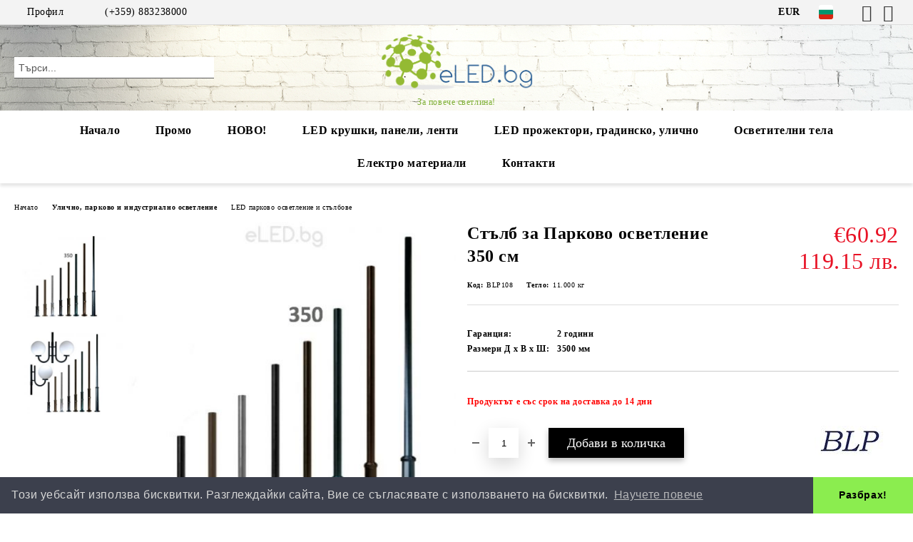

--- FILE ---
content_type: text/html; charset=utf-8
request_url: https://eled.bg/product/1326/stalb-za-parkovo-osvetlenie-350-sm.html
body_size: 22344
content:
<!DOCTYPE html>
<html lang="bg">
<head>
	<meta http-equiv="Content-Type" content="text/html; charset=utf-8" />
<meta http-equiv="Content-Script-Type" content="text/javascript" />
<meta http-equiv="Content-Style-Type" content="text/css" />
<meta name="description" content="Купи Стълб за Парково осветление 350 см с високо качество от eLED.bg само за €60.92 без ДДС. Възползвай се от промо отстъпки с натрупване и безплатна доставка." />
<meta name="keywords" content="LED Крушки, LED осветление, LED ленти, LED лампи, прожектори, осветителни тела, промоции, интериорен дизайн, лампи, полилеи, осветление за баня" />
<meta name="twitter:card" content="summary" /><meta name="twitter:site" content="@server.seliton.com" /><meta name="twitter:title" content="Купи Стълб за Парково осветление 350 см с високо качество от eLED.bg само за €60.92 без ДДС. Възползвай се от промо отстъпки с натрупване и безплатна доставка." /><meta name="twitter:description" content="Купи Стълб за Парково осветление 350 см с високо качество от eLED.bg само за €60.92 без ДДС. Възползвай се от промо отстъпки с натрупване и безплатна доставка." /><meta name="twitter:image" content="http://eled.bg/userfiles/productimages/product_3240.jpg" />
<link rel="icon" type="image/x-icon" href="/favicon.ico" />
<title>Купи Стълб за Парково осветление 350 см с високо качество от eLED.bg само за €60.92 без ДДС. Възползвай се от промо отстъпки с натрупване и безплатна доставка.</title>
<link rel="canonical" href="https://eled.bg/product/1326/stalb-za-parkovo-osvetlenie-350-sm.html" />

<link rel="stylesheet" type="text/css" href="/userfiles/css/css_107_2232.css" />
<script type="text/javascript" src="/userfiles/css/js_107_1104.js"></script>
<meta name="viewport" content="width=device-width, initial-scale=1" />
<link rel="alternate" type="application/rss+xml" title="Новини" href="/module.php?ModuleName=com.summercart.rss&amp;UILanguage=bg&amp;FeedType=News" />
<script type="text/javascript">
$(function(){
	$('.innerbox').colorbox({minWidth: 500, minHeight: 300, maxWidth: '90%', maxHeight: '96%'});
		var maxProducts = 7;
	var httpsDomain = 'https://eled.bg/';
	var searchUrl = '/search.html';
	var seeMoreText = 'вижте още';
	
	SC.Util.initQuickSearch(httpsDomain, maxProducts, searchUrl, seeMoreText);
	});

SC.storeRoot = 'https://eled.bg/';
SC.storeRootPath = '/';
SC.ML.PROVIDE_VALID_EMAIL = 'Трябва да предоставите валиден имейл адрес:';
SC.JSVersion = '';
</script>
<script id="mcjs">!function(c,h,i,m,p){m=c.createElement(h),p=c.getElementsByTagName(h)[0],m.async=1,m.src=i,p.parentNode.insertBefore(m,p)}(document,"script","https://chimpstatic.com/mcjs-connected/js/users/45849c2909baf5480aef79608/aa594e4109e667c32319ee595.js");</script>
<script type="text/javascript">
window._mfq = window._mfq || [];
(function() {
var mf = document.createElement("script");
mf.type = "text/javascript"; mf.async = true;
mf.src = "//cdn.mouseflow.com/projects/9a01d299-6949-41f6-91b8-e0fd0330d2c2.js";
document.getElementsByTagName("head")[0].appendChild(mf);
})();
</script>
<link rel="stylesheet" type="text/css" href="//cdnjs.cloudflare.com/ajax/libs/cookieconsent2/3.0.3/cookieconsent.min.css" />
<script src="//cdnjs.cloudflare.com/ajax/libs/cookieconsent2/3.0.3/cookieconsent.min.js"></script>
<script>
window.addEventListener("load", function(){
window.cookieconsent.initialise({
  "palette": {
    "popup": {
      "background": "#3c404d",
      "text": "#d6d6d6"
    },
    "button": {
      "background": "#8bed4f"
    }
  },
  "theme": "edgeless",
  "content": {
    "message": "Този уебсайт използва бисквитки. Разглеждайки сайта, Вие се съгласявате с използването на бисквитки.",
    "dismiss": "Разбрах!",
    "link": "Научете повече",
    "href": "http://eled.bg/biskvitki.html"
  }
})});
</script>


		<script type="application/ld+json">
			{
				"@context": "https://schema.org",
				"@type": "BreadcrumbList",
				"itemListElement":
				[
					{
						"@type": "ListItem",
						"position": 1,
						"item":
						{
							"@id": "https://eled.bg/",
							"name": "Начало"
						}
					},
					{
						"@type": "ListItem",
						"position": 2,
						"item":
						{
							"@id": "https://eled.bg/category/301/ulichno-parkovo-i-industrialno-osvetlenie.html",
							"name": "Улично, парково и индустриално осветление"
						}
					},
					{
						"@type": "ListItem",
						"position": 3,
						"item":
						{
							"@id": "https://eled.bg/category/308/led-parkovo-osvetlenie-i-stalbove.html",
							"name": "LED парково осветление и стълбове"
						}
					},
					{
						"@type": "ListItem",
						"position": 4,
						"item":
						{
							"@id": "https://eled.bg/product/1326/stalb-za-parkovo-osvetlenie-350-sm.html",
							"name": "Стълб за Парково осветление 350 см"
						}
					}
				]
			}
		</script>





<meta property="og:site_name" content="eLED.bg" /><meta property="og:locality" content="София" /><meta property="og:street-address" content="ж.к. Дружба, бл. 94" /><meta property="og:postal-code" content="1592" /><meta property="og:country-name" content="България" /><meta property="og:email" content="sales@eled.bg" /><meta property="og:phone_number" content="(+359) 883238000" /><meta property="og:type" content="product" /><meta property="og:title" content="Стълб за Парково осветление 350 см" /><meta property="og:url" content="https://eled.bg/product/1326/stalb-za-parkovo-osvetlenie-350-sm.html" /><meta property="og:image" content="https://eled.bg/userfiles/productimages/product_3240.jpg" /></head>

<body class="lang-bg dynamic-page dynamic-page-product layout-217 layout-type-wide products-per-row-4 " >


<div class="c-body-container js-body-container">
	<div class="c-body-container__sub">
		
		<header class="container c-header js-header-container">
						<div class="c-header__topline">
				<div class="c-header__topline-inner">
					<div class="c-header__profile js-header-login-section">
						<div class="c-header__profile-toggle-icon">Профил</div>
																								
												<div class="c-header__profile-dd">
							<a href="https://eled.bg/login.html" class="c-header__profile_link c-header__profile-login">Вход</a>
							<a href="https://eled.bg/register.html" class="c-header__profile_link c-header__profile-register">Регистрация</a>
						</div>
												
						<div class="c-header__phone-wrapper c-header__contacet-row">
							<a href="tel:(+359) 883238000" class="c-header__phone-number">(+359) 883238000</a>
						</div>
					</div>
					
					<div class="c-header__lang-currency-social">
												<div class="c-header__currency js-header-currency">
							<span class="c-header__currency-label">Валута</span>
							<div class="c_header__currency-selected">
								<span class="c-header__currency-code-wrapper"><span class="c_header__currency-selected-code">EUR</span></span>
							</div>
							<input type="hidden" name="CurrencyID" class="CurrencyID" id="js-selected-currencyid" value="2" />
							<ul id="currency-list" class="c-header__currency-list">
																<li class="c-header__currency-selector js-currency-selector " id="currencyId_6">BGN</li>
																<li class="c-header__currency-selector js-currency-selector selected" id="currencyId_2">EUR</li>
															</ul>
						</div>
												
												<div class="c-header__language js-header-language">
							<span class="c-header__language-label">Език</span>
							<div class="language-container">
																								<div class="c_header__language-selected">
									<span class="c-header__language-code-wrapper language-has-selection"><img src="/userfiles/languages/image_64bbff6349b221265c816eb6273b8d8b.jpg" width="30" height="30" alt="BG" /> <span class="c-header__language-code">BG</span></span>
								</div>
																
																<ul class="c-header__language-list">
																											<li class="c-header__language-dropdown">
									<a class="c-header__language-dropdown-link" href="/en/product/1326/park-lighting-pole-350-sm.html">
										<img class="c-header__language-dropdown-image" src="/userfiles/languages/image_376412f54310c91ac4f2c8ac09645d21.jpg" width="30" height="30" alt="EN"  />
										<span class="c-header__language-code">EN</span>
									</a>
									</li>
																		<li class="c-header__language-dropdown selected">
									<a class="c-header__language-dropdown-link" href="/product/1326/stalb-za-parkovo-osvetlenie-350-sm.html">
										<img class="c-header__language-dropdown-image" src="/userfiles/languages/image_64bbff6349b221265c816eb6273b8d8b.jpg" width="30" height="30" alt="BG"  />
										<span class="c-header__language-code">BG</span>
									</a>
									</li>
																	</ul>
															</div>
						</div>
												
						<div class="c-header__social-networks">
														<a class="c-header__social-icons social-network__fb" href="https://www.facebook.com/eled.bg" target="_blank" title="Facebook"></a>
																																			<a class="c-header__social-icons social-network__ig" href="https://www.instagram.com/eled_bg/" target="_blank" title="Instagram"></a>
																																		</div>
					</div>
				</div>
			</div>
			
			<div class="c-header__standard">
				<div class="c-header__search js-header-search">
					<div class="c-header__search-advanced"><a class="c-header__search-advanced-link" href="/search.html?action=dmAdvancedSearch">Разширено търсене</a></div>
					<form action="/search.html" class="c-header_search_form js-header-search-form">
						<input type="text" class="c-header__search_input js-header-search-input" id="sbox" name="phrase" value="" placeholder="Търси..." />
						<span class="c-header__search-button"><input type="submit" value="Търси" class="c-header__search-button-submit" /></span>
					</form>
				</div>
				
				<h2 class="c-header__logo c-header__logo--is-image">
				<a class="c-header__logo-link" href="/">
					<img class="c-header__logo-image" src="/userfiles/logo/eLED-Logo-site-2.png" alt="eLED.bg" width="1832" height="765" />									</a>
				<span class="c-header__slogan-text" style="font-size: 15pt;color: #7fb037;">За повече светлина!</span>				</h2>
				
				<div class="c-header__info">
										
										<div class="c-header__cart js-header-cart js-header-mini-cart-wrapper">
												<div class="c-header__cart-wrapper">
							<div class="c-header__cart--empty-icon"></div>
						</div>
												
											</div>
									</div>
			</div>
			
			<div class="c-header__mobile">
				<ul class="c-header__mobile-menu">
					<li class="c-header__mobile-menu-item mobile-menu-item-nav js-mobile-menu-toggle-nav">
						<span class="c-header__mobile-menu-icon"></span>
					</li>
					<li class="c-header__mobile-menu-item mobile-menu-item-search">
						<svg xmlns="http://www.w3.org/2000/svg" width="24.811" height="24.811" viewBox="0 0 21.811 21.811">
							<g id="search-outline" transform="translate(-63.25 -63.25)">
								<path id="Path_113" data-name="Path 113" d="M72.182,64a8.182,8.182,0,1,0,8.182,8.182A8.182,8.182,0,0,0,72.182,64Z" fill="none" stroke="#000" stroke-miterlimit="10" stroke-width="1.5"/>
								<path id="Path_114" data-name="Path 114" d="M338.29,338.29,344,344" transform="translate(-260.004 -260.004)" fill="none" stroke="#000" stroke-linecap="round" stroke-miterlimit="10" stroke-width="1.5"/>
							</g>
						</svg>
						<div class="c-header__search c-header__search--mobile">
							<form action="/search.html" class="c-header_search_form js-header-search-form">
								<input type="text" class="c-header__search_input c-header__search_input--mobile js-header-search-input" id="js-search-phrase" name="phrase" value="" placeholder="Търси..." />
								<span class="c-header__search-button"><input type="submit" value="Търси" class="c-header__search-button-submit" /></span>
							</form>
						</div>
					</li>
					<li class="c-header__standard-logo-section">
						<h2 class="c-header__logo c-header__logo--is-image">
						<a href="/" alt="Лого">
							<img class="c-header__logo-image" src="/userfiles/logo/eLED-Logo-site-2.png" alt="eLED.bg" width="1832" height="765" />													</a>
						</h2>
					</li>
					<li class="c-header__mobile-menu-item is-mobile-cart">
												
																		<div id="mobile-cart" class="mobile-menu-item-cart js-mobile-menu-item-cart">
							<svg xmlns="http://www.w3.org/2000/svg" width="31" height="30" viewBox="0 0 31 30">
								<g id="cart-41" transform="translate(1.5 0.5)">
									<circle id="Ellipse_37" data-name="Ellipse 37" cx="1.847" cy="1.847" r="1.847" transform="translate(9.451 24.148)" fill="#000812"/>
									<path id="Ellipse_37_-_Outline" data-name="Ellipse 37 - Outline" d="M1.847-.5A2.347,2.347,0,1,1-.5,1.847,2.35,2.35,0,0,1,1.847-.5Zm0,3.695A1.347,1.347,0,1,0,.5,1.847,1.349,1.349,0,0,0,1.847,3.195Z" transform="translate(9.451 24.148)"/>
									<circle id="Ellipse_38" data-name="Ellipse 38" cx="1.847" cy="1.847" r="1.847" transform="translate(20.166 24.148)" fill="#000812"/>
									<path id="Ellipse_38_-_Outline" data-name="Ellipse 38 - Outline" d="M1.847-.5A2.347,2.347,0,1,1-.5,1.847,2.35,2.35,0,0,1,1.847-.5Zm0,3.695A1.347,1.347,0,1,0,.5,1.847,1.349,1.349,0,0,0,1.847,3.195Z" transform="translate(20.166 24.148)"/>
									<path id="Path_88" data-name="Path 88" d="M22.352,21.855H10.732a3.527,3.527,0,0,1-3.357-3.112L4.066,2.843H.709a1,1,0,0,1,0-2h4.17a1,1,0,0,1,.979.8l.877,4.215H26.709a1,1,0,0,1,.986,1.167L25.714,18.714l0,.02A3.529,3.529,0,0,1,22.352,21.855Zm-15.2-14L9.334,18.344l0,.016c.138.723.577,1.5,1.394,1.5h11.62c.814,0,1.253-.766,1.393-1.486L25.525,7.854Z" transform="translate(0 0)"/>
									<rect id="Rectangle_179" data-name="Rectangle 179" width="31" height="30" transform="translate(-1.5 -0.5)" fill="none"/>
								</g>
							</svg>
						</div>
												
																	</li>
				</ul>
			</div>
			<div class="c-mobile-holder"></div>
		</header><!-- header container -->
<main>
<div class="o-column c-layout-top o-layout--horizontal c-layout-top__sticky sticky js-layout-top">
	<div class="c-layout-wrapper c-layout-top__sticky-wrapper">
		<div class="o-box c-box-main-menu js-main-menu-box">
	<div class="c-mobile__close js-mobile-close-menu"></div>
	<div class="c-mobile__phone js-mobile-phone-content"></div>
	<div class="c-mobile__nav">
		<div class="c-mobile__nav-item is-menu js-mobile-toggle-menu is-active"><span>Меню</span></div>
		<div class="c-mobile__nav-item is-profile js-mobile-toggle-profile"><span>Профил</span></div>
		<div class="c-mobile__nav-item is-int js-mobile-toggle-int"><i class="js-mobile-current-flag"></i><span>Език</span></div>
	</div>
	
	<div class="o-box-content c-box-main-menu__content">
		<ul class="c-box-main-menu__list">
						<li class=" is-current c-box-main-menu__item js-box-main-menu__item">
				<a href="/" title="Начало" class="c-box-main-menu__item-link">
										Начало
					<span class="c-box-main-menu__mobile-control js-mobile-control"><span>+</span></span>
				</a>
							</li>
						<li class=" c-box-main-menu__item js-box-main-menu__item">
				<a href="/all_promotions.html" title="Промо" class="c-box-main-menu__item-link">
										Промо
					<span class="c-box-main-menu__mobile-control js-mobile-control"><span>+</span></span>
				</a>
							</li>
						<li class="menu-item-mega-menu c-box-main-menu__item js-box-main-menu__item has-submenus">
				<a href="/category/261/led-prozhektori-sas-senzor.html" title="НОВО!" class="c-box-main-menu__item-link">
										НОВО!
					<span class="c-box-main-menu__mobile-control js-mobile-control"><span>+</span></span>
				</a>
									<ul class="c-mega-menu__rows-list js-mega-menu-list">
		<li class="c-mega-menu__row js-mega-menu__row">
					<div class="c-mega-menu__title-box c-mega-menu__titile-width-75% js-mega-menu-title-box" style="width:75%;"><span>Нови продукти</span></div>
			<div class="c-mega-menu__content-box c-mega-menu__content-width-75% js-mega-menu-content-box" style="width:75%;"></div>
					<div class="c-mega-menu__title-box c-mega-menu__titile-width-25% js-mega-menu-title-box" style="width:25%;"><span>LED Соларни прожектори</span></div>
			<div class="c-mega-menu__content-box c-mega-menu__content-width-25% js-mega-menu-content-box" style="width:25%;"><div id="box-megabox-0-2-20" class="c-box c-box--megabox-0-2-20 c-box-html ">
		<div class="c-box-html__box-title-wrapper o-box-title-wrapper">
		<h2 class="c-box-html__box-title o-box-title">LED Соларни прожектори</h2>
	</div>
		<div class="c-box-html__box-content s-html-editor"><p><a href="https://eled.bg/category/262/solarni-led-prozhektori.html"><img src="https://eled.bg/userfiles/productlargeimages/product_7419.jpg" /></a></p>
</div>
</div>
</div>
			</li>
	</ul>

							</li>
						<li class="menu-item-mega-menu c-box-main-menu__item js-box-main-menu__item has-submenus">
				<a href="/category/20/led-krushki-i-led-lampi.html" title="LED крушки, панели, ленти" class="c-box-main-menu__item-link">
										LED крушки, панели, ленти
					<span class="c-box-main-menu__mobile-control js-mobile-control"><span>+</span></span>
				</a>
									<ul class="c-mega-menu__rows-list js-mega-menu-list">
		<li class="c-mega-menu__row js-mega-menu__row">
					<div class="c-mega-menu__title-box c-mega-menu__titile-width-25% js-mega-menu-title-box" style="width:25%;"><span>LED крушки и LED лампи</span></div>
			<div class="c-mega-menu__content-box c-mega-menu__content-width-25% js-mega-menu-content-box" style="width:25%;"><div id="box-megabox-0-1-19" class="c-box c-box--megabox-0-1-19 c-box-categories js-box-categories ">

	<a class="c-box-categories__main-category-link" href="/category/20/led-krushki-i-led-lampi.html">		<div class="c-box-categories__box-title-wrapper o-box-title-wrapper">
		<h2 class="c-box-categories__box-title o-box-title">LED крушки и LED лампи</h2>
	</div>
	
		</a>
	<ul class="c-box-categories__list">
				<li class="c-box-categories__category c-box-categories__categories-per-row-3">
			<a class="c-box-categories__category-title-link" href="/category/57/led-krushki.html" title="LED крушки (76)">
								<div class="c-box-categories__category-name-wrapper">
					<span class="c-box-categories__category-name">LED крушки</span> 
									</div>
			</a>
		</li>
				<li class="c-box-categories__category c-box-categories__categories-per-row-3">
			<a class="c-box-categories__category-title-link" href="/category/225/led-konus-i-plamak.html" title="LED Конус и Пламък (22)">
								<div class="c-box-categories__category-name-wrapper">
					<span class="c-box-categories__category-name">LED Конус и Пламък</span> 
									</div>
			</a>
		</li>
				<li class="c-box-categories__category c-box-categories__categories-per-row-3">
			<a class="c-box-categories__category-title-link" href="/category/299/led-lunichki.html" title="LED лунички (17)">
								<div class="c-box-categories__category-name-wrapper">
					<span class="c-box-categories__category-name">LED лунички</span> 
									</div>
			</a>
		</li>
				<li class="c-box-categories__category c-box-categories__categories-per-row-3">
			<a class="c-box-categories__category-title-link" href="/category/227/led-lampi-i-led-platki.html" title="LED лампи и LED платки (5)">
								<div class="c-box-categories__category-name-wrapper">
					<span class="c-box-categories__category-name">LED лампи и LED платки</span> 
									</div>
			</a>
		</li>
				<li class="c-box-categories__category c-box-categories__categories-per-row-3">
			<a class="c-box-categories__category-title-link" href="/category/228/vintidzh-krushki.html" title="Винтидж крушки (24)">
								<div class="c-box-categories__category-name-wrapper">
					<span class="c-box-categories__category-name">Винтидж крушки</span> 
									</div>
			</a>
		</li>
				<li class="c-box-categories__category c-box-categories__categories-per-row-3">
			<a class="c-box-categories__category-title-link" href="/category/229/aksesoari-fasungi-i-prehodnitsi.html" title="Аксесоари фасунги и преходници (11)">
								<div class="c-box-categories__category-name-wrapper">
					<span class="c-box-categories__category-name">Аксесоари фасунги и преходници</span> 
									</div>
			</a>
		</li>
			</ul>

</div></div>
					<div class="c-mega-menu__title-box c-mega-menu__titile-width-25% js-mega-menu-title-box" style="width:25%;"><span>LED панели и LED луни</span></div>
			<div class="c-mega-menu__content-box c-mega-menu__content-width-25% js-mega-menu-content-box" style="width:25%;"><div id="box-megabox-0-2-19" class="c-box c-box--megabox-0-2-19 c-box-categories js-box-categories ">

	<a class="c-box-categories__main-category-link" href="/category/230/led-paneli-i-led-luni.html">		<div class="c-box-categories__box-title-wrapper o-box-title-wrapper">
		<h2 class="c-box-categories__box-title o-box-title">LED панели и LED луни</h2>
	</div>
	
		</a>
	<ul class="c-box-categories__list">
				<li class="c-box-categories__category c-box-categories__categories-per-row-3">
			<a class="c-box-categories__category-title-link" href="/category/231/led-paneli-za-vgrazhdane.html" title="LED панели за вграждане (60)">
								<div class="c-box-categories__category-name-wrapper">
					<span class="c-box-categories__category-name">LED панели за вграждане</span> 
									</div>
			</a>
		</li>
				<li class="c-box-categories__category c-box-categories__categories-per-row-3">
			<a class="c-box-categories__category-title-link" href="/category/238/led-paneli-za-vanshen-montazh.html" title="LED панели за външен монтаж (22)">
								<div class="c-box-categories__category-name-wrapper">
					<span class="c-box-categories__category-name">LED панели за външен монтаж</span> 
									</div>
			</a>
		</li>
				<li class="c-box-categories__category c-box-categories__categories-per-row-3">
			<a class="c-box-categories__category-title-link" href="/category/240/led-luni-s-indirektna-svetlina.html" title="LED луни с индиректна светлина (11)">
								<div class="c-box-categories__category-name-wrapper">
					<span class="c-box-categories__category-name">LED луни с индиректна светлина</span> 
									</div>
			</a>
		</li>
				<li class="c-box-categories__category c-box-categories__categories-per-row-3">
			<a class="c-box-categories__category-title-link" href="/category/239/led-luni-i-led-luni-za-mebeli.html" title="LED луни и LED луни за мебели (4)">
								<div class="c-box-categories__category-name-wrapper">
					<span class="c-box-categories__category-name">LED луни и LED луни за мебели</span> 
									</div>
			</a>
		</li>
				<li class="c-box-categories__category c-box-categories__categories-per-row-3">
			<a class="c-box-categories__category-title-link" href="/category/300/led-paneli-pana.html" title="LED панели / пана (2)">
								<div class="c-box-categories__category-name-wrapper">
					<span class="c-box-categories__category-name">LED панели / пана</span> 
									</div>
			</a>
		</li>
				<li class="c-box-categories__category c-box-categories__categories-per-row-3">
			<a class="c-box-categories__category-title-link" href="/category/241/aksesoari-drayveri-za-paneli.html" title="Аксесоари, драйвери за панели (5)">
								<div class="c-box-categories__category-name-wrapper">
					<span class="c-box-categories__category-name">Аксесоари, драйвери за панели</span> 
									</div>
			</a>
		</li>
			</ul>

</div></div>
					<div class="c-mega-menu__title-box c-mega-menu__titile-width-25% js-mega-menu-title-box" style="width:25%;"><span>LED ленти и LED пури</span></div>
			<div class="c-mega-menu__content-box c-mega-menu__content-width-25% js-mega-menu-content-box" style="width:25%;"><div id="box-megabox-0-3-19" class="c-box c-box--megabox-0-3-19 c-box-categories js-box-categories ">

	<a class="c-box-categories__main-category-link" href="/category/232/led-lenti-i-led-puri.html">		<div class="c-box-categories__box-title-wrapper o-box-title-wrapper">
		<h2 class="c-box-categories__box-title o-box-title">LED ленти и LED пури</h2>
	</div>
	
		</a>
	<ul class="c-box-categories__list">
				<li class="c-box-categories__category c-box-categories__categories-per-row-3">
			<a class="c-box-categories__category-title-link" href="/category/234/led-lenti.html" title="LED ленти (50)">
								<div class="c-box-categories__category-name-wrapper">
					<span class="c-box-categories__category-name">LED ленти</span> 
									</div>
			</a>
		</li>
				<li class="c-box-categories__category c-box-categories__categories-per-row-3">
			<a class="c-box-categories__category-title-link" href="/category/235/led-zahranvania.html" title="LED захранвания (28)">
								<div class="c-box-categories__category-name-wrapper">
					<span class="c-box-categories__category-name">LED захранвания</span> 
									</div>
			</a>
		</li>
				<li class="c-box-categories__category c-box-categories__categories-per-row-3">
			<a class="c-box-categories__category-title-link" href="/category/236/led-kontroleri.html" title="LED контролери (17)">
								<div class="c-box-categories__category-name-wrapper">
					<span class="c-box-categories__category-name">LED контролери</span> 
									</div>
			</a>
		</li>
				<li class="c-box-categories__category c-box-categories__categories-per-row-3">
			<a class="c-box-categories__category-title-link" href="/category/237/konektori-profili-aksesoari.html" title="Конектори, Профили &amp; Аксесоари (39)">
								<div class="c-box-categories__category-name-wrapper">
					<span class="c-box-categories__category-name">Конектори, Профили &amp; Аксесоари</span> 
									</div>
			</a>
		</li>
				<li class="c-box-categories__category c-box-categories__categories-per-row-3">
			<a class="c-box-categories__category-title-link" href="/category/257/led-puri.html" title="LED пури (10)">
								<div class="c-box-categories__category-name-wrapper">
					<span class="c-box-categories__category-name">LED пури</span> 
									</div>
			</a>
		</li>
				<li class="c-box-categories__category c-box-categories__categories-per-row-3">
			<a class="c-box-categories__category-title-link" href="/category/258/led-lineyni-tela.html" title="LED линейни тела (8)">
								<div class="c-box-categories__category-name-wrapper">
					<span class="c-box-categories__category-name">LED линейни тела</span> 
									</div>
			</a>
		</li>
			</ul>

</div></div>
					<div class="c-mega-menu__title-box c-mega-menu__titile-width-25% js-mega-menu-title-box" style="width:25%;"><span>LED Декоративно осветление</span></div>
			<div class="c-mega-menu__content-box c-mega-menu__content-width-25% js-mega-menu-content-box" style="width:25%;"><div id="box-megabox-0-4-19" class="c-box c-box--megabox-0-4-19 c-box-categories js-box-categories ">

	<a class="c-box-categories__main-category-link" href="/category/233/led-dekorativno-osvetlenie.html">		<div class="c-box-categories__box-title-wrapper o-box-title-wrapper">
		<h2 class="c-box-categories__box-title o-box-title">LED Декоративно осветление</h2>
	</div>
	
		</a>
	<ul class="c-box-categories__list">
				<li class="c-box-categories__category c-box-categories__categories-per-row-3">
			<a class="c-box-categories__category-title-link" href="/category/326/luni-za-vanshen-montazh.html" title="Луни за външен монтаж (37)">
								<div class="c-box-categories__category-name-wrapper">
					<span class="c-box-categories__category-name">Луни за външен монтаж</span> 
									</div>
			</a>
		</li>
				<li class="c-box-categories__category c-box-categories__categories-per-row-3">
			<a class="c-box-categories__category-title-link" href="/category/245/dekorativni-ramki-za-led-lunichki.html" title="Декоративни рамки за LED лунички (24)">
								<div class="c-box-categories__category-name-wrapper">
					<span class="c-box-categories__category-name">Декоративни рамки за LED лунички</span> 
									</div>
			</a>
		</li>
				<li class="c-box-categories__category c-box-categories__categories-per-row-3">
			<a class="c-box-categories__category-title-link" href="/category/265/led-relsovi-prozhektori.html" title="LED релсови прожектори (25)">
								<div class="c-box-categories__category-name-wrapper">
					<span class="c-box-categories__category-name">LED релсови прожектори</span> 
									</div>
			</a>
		</li>
				<li class="c-box-categories__category c-box-categories__categories-per-row-3">
			<a class="c-box-categories__category-title-link" href="/category/266/relsi-i-konektori-za-led-relsovi-prozhektori.html" title="Релси и конектори за LED релсови прожектори (14)">
								<div class="c-box-categories__category-name-wrapper">
					<span class="c-box-categories__category-name">Релси и конектори за LED релсови прожектори</span> 
									</div>
			</a>
		</li>
				<li class="c-box-categories__category c-box-categories__categories-per-row-3">
			<a class="c-box-categories__category-title-link" href="/category/334/led-osvetlenie-za-stapala.html" title="LED осветление за стъпала (8)">
								<div class="c-box-categories__category-name-wrapper">
					<span class="c-box-categories__category-name">LED осветление за стъпала</span> 
									</div>
			</a>
		</li>
			</ul>

</div></div>
			</li>
		<li class="c-mega-menu__row js-mega-menu__row">
					<div class="c-mega-menu__title-box c-mega-menu__titile-width-25% js-mega-menu-title-box" style="width:25%;"></div>
			<div class="c-mega-menu__content-box c-mega-menu__content-width-25% js-mega-menu-content-box" style="width:25%;"><div id="box-megabox-0-5-19" class="c-box c-box--megabox-0-5-19 c-box-html ">
		<div class="c-box-html__box-content s-html-editor"><p style="text-align: center;"><a href="https://eled.bg/all_promotions.html"><img alt="" src="/userfiles/editor/image/%D0%9F%D1%80%D0%BE%D0%BC%D0%BE1.jpg" style="width: 200px; height: 50px;" /></a></p>
</div>
</div>
</div>
					<div class="c-mega-menu__title-box c-mega-menu__titile-width-25% js-mega-menu-title-box" style="width:25%;"></div>
			<div class="c-mega-menu__content-box c-mega-menu__content-width-25% js-mega-menu-content-box" style="width:25%;"><div id="box-megabox-0-6-19" class="c-box c-box--megabox-0-6-19 c-box-html ">
		<div class="c-box-html__box-content s-html-editor"><div style="background: rgb(238, 238, 238) none repeat scroll 0% 0%; border: 1px solid rgb(204, 204, 204); padding: 5px 10px; text-align: center; min-height: 55px;"><span style="font-family:trebuchet ms,helvetica,sans-serif; display: block; position: relative; padding: 8px;"><span style="font-size:14px;"><strong><span style="color: rgb(255, 0, 0);">5%</span> </strong><span style="color: rgb(0, 0, 0);">отстъпка за поръчки </span><span style="color: rgb(255, 0, 0);">над 99 лв.</span></span></span></div>

<p>&nbsp;</p>
</div>
</div>
</div>
					<div class="c-mega-menu__title-box c-mega-menu__titile-width-25% js-mega-menu-title-box" style="width:25%;"></div>
			<div class="c-mega-menu__content-box c-mega-menu__content-width-25% js-mega-menu-content-box" style="width:25%;"><div id="box-megabox-0-7-19" class="c-box c-box--megabox-0-7-19 c-box-html ">
		<div class="c-box-html__box-content s-html-editor"><div style="background: rgb(238, 238, 238) none repeat scroll 0% 0%; border: 1px solid rgb(204, 204, 204); padding: 5px 10px; text-align: center; min-height: 55px;"><span style="font-family:verdana,geneva,sans-serif; display: block; position: relative; padding: 11px;"><span style="font-size:14px;"><span style="font-family: trebuchet ms,helvetica,sans-serif;"><span style="color: rgb(0, 0, 0);">Безплатна доставка </span></span></span><span style="display: inline !important; float: none; background-color: rgb(238, 238, 238); color: rgb(255, 0, 0); font-family: trebuchet ms,helvetica,sans-serif; font-size: 14px; font-style: normal; font-variant: normal; font-weight: 400; letter-spacing: normal; orphans: 2; text-align: center; text-decoration: none; text-indent: 0px; text-transform: none; -webkit-text-stroke-width: 0px; white-space: normal; word-spacing: 0px;">над 200&nbsp;лв.<font color="#b00000" face="verdana,geneva,sans-serif"> </font></span><span style="font-size:14px;"><span style="font-family: trebuchet ms,helvetica,sans-serif;">до офис</span></span></span></div>
</div>
</div>
</div>
					<div class="c-mega-menu__title-box c-mega-menu__titile-width-25% js-mega-menu-title-box" style="width:25%;"></div>
			<div class="c-mega-menu__content-box c-mega-menu__content-width-25% js-mega-menu-content-box" style="width:25%;"><div id="box-megabox-0-8-19" class="c-box c-box--megabox-0-8-19 c-box-html ">
		<div class="c-box-html__box-content s-html-editor"><div style="background: rgb(238, 238, 238) none repeat scroll 0% 0%; border: 1px solid rgb(204, 204, 204); padding: 5px 10px; text-align: center; min-height: 55px;"><span style="font-size:14px;"><span style="font-family: trebuchet ms,helvetica,sans-serif;"><span style="color: rgb(255, 0, 0);">За големи количества</span>&nbsp;(+359) <strong>883 23 8000</strong></span></span></div>
</div>
</div>
</div>
			</li>
	</ul>

							</li>
						<li class="menu-item-mega-menu c-box-main-menu__item js-box-main-menu__item has-submenus">
				<a href="/category/179/led-prozhektori.html" title="LED прожектори, градинско, улично" class="c-box-main-menu__item-link">
										LED прожектори, градинско, улично
					<span class="c-box-main-menu__mobile-control js-mobile-control"><span>+</span></span>
				</a>
									<ul class="c-mega-menu__rows-list js-mega-menu-list">
		<li class="c-mega-menu__row js-mega-menu__row">
					<div class="c-mega-menu__title-box c-mega-menu__titile-width-25% js-mega-menu-title-box" style="width:25%;"><span>LED Прожектори</span></div>
			<div class="c-mega-menu__content-box c-mega-menu__content-width-25% js-mega-menu-content-box" style="width:25%;"><div id="box-megabox-0-1-34" class="c-box c-box--megabox-0-1-34 c-box-categories js-box-categories ">

	<a class="c-box-categories__main-category-link" href="/category/179/led-prozhektori.html">		<div class="c-box-categories__box-title-wrapper o-box-title-wrapper">
		<h2 class="c-box-categories__box-title o-box-title">LED Прожектори</h2>
	</div>
	
		</a>
	<ul class="c-box-categories__list">
				<li class="c-box-categories__category c-box-categories__categories-per-row-3">
			<a class="c-box-categories__category-title-link" href="/category/260/led-prozhektori-senzor.html" title="LED прожектори / сензор (22)">
								<div class="c-box-categories__category-name-wrapper">
					<span class="c-box-categories__category-name">LED прожектори / сензор</span> 
									</div>
			</a>
		</li>
				<li class="c-box-categories__category c-box-categories__categories-per-row-3">
			<a class="c-box-categories__category-title-link" href="/category/262/solarni-led-prozhektori.html" title="Соларни LED прожектори (4)">
								<div class="c-box-categories__category-name-wrapper">
					<span class="c-box-categories__category-name">Соларни LED прожектори</span> 
									</div>
			</a>
		</li>
				<li class="c-box-categories__category c-box-categories__categories-per-row-3">
			<a class="c-box-categories__category-title-link" href="/category/263/senzori-i-stoyki-za-prozhektori.html" title="Сензори и стойки за прожектори (8)">
								<div class="c-box-categories__category-name-wrapper">
					<span class="c-box-categories__category-name">Сензори и стойки за прожектори</span> 
									</div>
			</a>
		</li>
				<li class="c-box-categories__category c-box-categories__categories-per-row-3">
			<a class="c-box-categories__category-title-link" href="/category/264/led-feneri-i-osvetiteli.html" title="LED фенери и Осветители (0)">
								<div class="c-box-categories__category-name-wrapper">
					<span class="c-box-categories__category-name">LED фенери и Осветители</span> 
									</div>
			</a>
		</li>
			</ul>

</div></div>
					<div class="c-mega-menu__title-box c-mega-menu__titile-width-25% js-mega-menu-title-box" style="width:25%;"><span>Градински осветителни тела</span></div>
			<div class="c-mega-menu__content-box c-mega-menu__content-width-25% js-mega-menu-content-box" style="width:25%;"><div id="box-megabox-0-2-34" class="c-box c-box--megabox-0-2-34 c-box-categories js-box-categories ">

	<a class="c-box-categories__main-category-link" href="/category/290/gradinski-osvetitelni-tela.html">		<div class="c-box-categories__box-title-wrapper o-box-title-wrapper">
		<h2 class="c-box-categories__box-title o-box-title">Градински осветителни тела</h2>
	</div>
	
		</a>
	<ul class="c-box-categories__list">
				<li class="c-box-categories__category c-box-categories__categories-per-row-3">
			<a class="c-box-categories__category-title-link" href="/category/292/gradinski-osvetitelni-tela.html" title="Градински осветителни тела (21)">
								<div class="c-box-categories__category-name-wrapper">
					<span class="c-box-categories__category-name">Градински осветителни тела</span> 
									</div>
			</a>
		</li>
				<li class="c-box-categories__category c-box-categories__categories-per-row-3">
			<a class="c-box-categories__category-title-link" href="/category/272/led-gradinski-osvetitelni-tela.html" title="LED градински осветителни тела (4)">
								<div class="c-box-categories__category-name-wrapper">
					<span class="c-box-categories__category-name">LED градински осветителни тела</span> 
									</div>
			</a>
		</li>
				<li class="c-box-categories__category c-box-categories__categories-per-row-3">
			<a class="c-box-categories__category-title-link" href="/category/293/luni-za-vgrazhdane-v-zemya.html" title="Луни за вграждане в земя (5)">
								<div class="c-box-categories__category-name-wrapper">
					<span class="c-box-categories__category-name">Луни за вграждане в земя</span> 
									</div>
			</a>
		</li>
			</ul>

</div></div>
					<div class="c-mega-menu__title-box c-mega-menu__titile-width-25% js-mega-menu-title-box" style="width:25%;"><span>LED Фасадно осветление</span></div>
			<div class="c-mega-menu__content-box c-mega-menu__content-width-25% js-mega-menu-content-box" style="width:25%;"><div id="box-megabox-0-3-34" class="c-box c-box--megabox-0-3-34 c-box-categories js-box-categories ">

	<a class="c-box-categories__main-category-link" href="/category/291/fasadni-osvetitelni-tela.html">		<div class="c-box-categories__box-title-wrapper o-box-title-wrapper">
		<h2 class="c-box-categories__box-title o-box-title">LED Фасадно осветление</h2>
	</div>
	
		</a>
	<ul class="c-box-categories__list">
				<li class="c-box-categories__category c-box-categories__categories-per-row-3">
			<a class="c-box-categories__category-title-link" href="/category/295/fasadni-osvetitelni-tela.html" title="Фасадни осветителни тела (34)">
								<div class="c-box-categories__category-name-wrapper">
					<span class="c-box-categories__category-name">Фасадни осветителни тела</span> 
									</div>
			</a>
		</li>
				<li class="c-box-categories__category c-box-categories__categories-per-row-3">
			<a class="c-box-categories__category-title-link" href="/category/271/led-fasadni-osvetitelni-tela.html" title="LED фасадни осветителни тела (21)">
								<div class="c-box-categories__category-name-wrapper">
					<span class="c-box-categories__category-name">LED фасадни осветителни тела</span> 
									</div>
			</a>
		</li>
				<li class="c-box-categories__category c-box-categories__categories-per-row-3">
			<a class="c-box-categories__category-title-link" href="/category/340/vlagoustoychivi-plafoni.html" title="Влагоустойчиви плафони (9)">
								<div class="c-box-categories__category-name-wrapper">
					<span class="c-box-categories__category-name">Влагоустойчиви плафони</span> 
									</div>
			</a>
		</li>
			</ul>

</div></div>
					<div class="c-mega-menu__title-box c-mega-menu__titile-width-25% js-mega-menu-title-box" style="width:25%;"><span>Улично и парково осветление</span></div>
			<div class="c-mega-menu__content-box c-mega-menu__content-width-25% js-mega-menu-content-box" style="width:25%;"><div id="box-megabox-0-4-34" class="c-box c-box--megabox-0-4-34 c-box-categories js-box-categories ">

	<a class="c-box-categories__main-category-link" href="/category/301/ulichno-parkovo-i-industrialno-osvetlenie.html">		<div class="c-box-categories__box-title-wrapper o-box-title-wrapper">
		<h2 class="c-box-categories__box-title o-box-title">Улично и парково осветление</h2>
	</div>
	
		</a>
	<ul class="c-box-categories__list">
				<li class="c-box-categories__category c-box-categories__categories-per-row-3">
			<a class="c-box-categories__category-title-link" href="/category/303/led-ulichno-osvetlenie-i-osvetitelni-tela.html" title="LED Улично осветление и Осветителни тела (21)">
								<div class="c-box-categories__category-name-wrapper">
					<span class="c-box-categories__category-name">LED Улично осветление и Осветителни тела</span> 
									</div>
			</a>
		</li>
				<li class="c-box-categories__category c-box-categories__categories-per-row-3">
			<a class="c-box-categories__category-title-link" href="/category/308/led-parkovo-osvetlenie-i-stalbove.html" title="LED парково осветление и стълбове (22)">
								<div class="c-box-categories__category-name-wrapper">
					<span class="c-box-categories__category-name">LED парково осветление и стълбове</span> 
									</div>
			</a>
		</li>
				<li class="c-box-categories__category c-box-categories__categories-per-row-3">
			<a class="c-box-categories__category-title-link" href="/category/302/led-industrialni-osvetitelni-tela.html" title="LED Индустриални осветителни тела (20)">
								<div class="c-box-categories__category-name-wrapper">
					<span class="c-box-categories__category-name">LED Индустриални осветителни тела</span> 
									</div>
			</a>
		</li>
				<li class="c-box-categories__category c-box-categories__categories-per-row-3">
			<a class="c-box-categories__category-title-link" href="/category/298/led-avariyno-osvetlenie.html" title="LED аварийно осветление (4)">
								<div class="c-box-categories__category-name-wrapper">
					<span class="c-box-categories__category-name">LED аварийно осветление</span> 
									</div>
			</a>
		</li>
			</ul>

</div></div>
			</li>
		<li class="c-mega-menu__row js-mega-menu__row">
					<div class="c-mega-menu__title-box c-mega-menu__titile-width-25% js-mega-menu-title-box" style="width:25%;"></div>
			<div class="c-mega-menu__content-box c-mega-menu__content-width-25% js-mega-menu-content-box" style="width:25%;"><div id="box-megabox-0-5-34" class="c-box c-box--megabox-0-5-34 c-box-html ">
		<div class="c-box-html__box-content s-html-editor"><p style="text-align: center;"><a href="https://eled.bg/all_promotions.html" style="text-align: center;"><span style="font-size: 14px;"><span style="font-family: &quot;trebuchet ms&quot;, helvetica, sans-serif;"><img alt="" src="/userfiles/editor/image/%D0%9F%D1%80%D0%BE%D0%BC%D0%BE1.jpg" style="width: 200px; height: 50px;" /></span></span></a></p>
</div>
</div>
</div>
					<div class="c-mega-menu__title-box c-mega-menu__titile-width-25% js-mega-menu-title-box" style="width:25%;"></div>
			<div class="c-mega-menu__content-box c-mega-menu__content-width-25% js-mega-menu-content-box" style="width:25%;"><div id="box-megabox-0-6-34" class="c-box c-box--megabox-0-6-34 c-box-html ">
		<div class="c-box-html__box-content s-html-editor"><div style="background: rgb(238, 238, 238) none repeat scroll 0% 0%; border: 1px solid rgb(204, 204, 204); padding: 5px 10px; text-align: center; min-height: 55px;"><span style="font-family:trebuchet ms,helvetica,sans-serif; display: block; position: relative; padding: 10px;"><span style="font-size:14px;"><strong><span style="color: rgb(255, 0, 0);">5%</span></strong> отстъпка за поръчки <span style="color: rgb(255, 0, 0);">над 99 лв.</span></span></span></div>
</div>
</div>
</div>
					<div class="c-mega-menu__title-box c-mega-menu__titile-width-25% js-mega-menu-title-box" style="width:25%;"></div>
			<div class="c-mega-menu__content-box c-mega-menu__content-width-25% js-mega-menu-content-box" style="width:25%;"><div id="box-megabox-0-7-34" class="c-box c-box--megabox-0-7-34 c-box-html ">
		<div class="c-box-html__box-content s-html-editor"><div style="background: none 0% 0% repeat scroll rgb(238, 238, 238); border: 1px solid rgb(204, 204, 204); padding: 5px 10px; text-align: center; min-height: 55px;"><span style="font-family:verdana,geneva,sans-serif; display: block; position: relative; padding: 12px;"><span style="font-size:14px;"><span style="font-family: trebuchet ms,helvetica,sans-serif;">Безплатна доставка <span style="color: rgb(255, 0, 0);">над 200&nbsp;лв. </span></span></span><span style="color: rgb(0, 0, 0); font-family: verdana,geneva,sans-serif; font-size: 14px; font-style: normal; font-variant: normal; font-weight: 400; letter-spacing: normal; orphans: 2; text-align: center; text-decoration: none; text-indent: 0px; text-transform: none; -webkit-text-stroke-width: 0px; white-space: normal; word-spacing: 0px;"><span style="font-family: trebuchet ms,helvetica,sans-serif;">до офис</span></span></span></div>
</div>
</div>
</div>
					<div class="c-mega-menu__title-box c-mega-menu__titile-width-25% js-mega-menu-title-box" style="width:25%;"></div>
			<div class="c-mega-menu__content-box c-mega-menu__content-width-25% js-mega-menu-content-box" style="width:25%;"><div id="box-megabox-0-8-34" class="c-box c-box--megabox-0-8-34 c-box-html ">
		<div class="c-box-html__box-content s-html-editor"><div style="background: rgb(238, 238, 238) none repeat scroll 0% 0%; border: 1px solid rgb(204, 204, 204); padding: 5px 10px; text-align: center; min-height: 55px;"><span style="font-size:14px;"><span style="font-family: trebuchet ms,helvetica,sans-serif;"><span style="color: rgb(255, 0, 0);">За големи количества</span>&nbsp;(+359) <strong>883 23 8000</strong></span></span></div>
</div>
</div>
</div>
			</li>
	</ul>

							</li>
						<li class="menu-item-mega-menu c-box-main-menu__item js-box-main-menu__item has-submenus">
				<a href="/category/278/polilei-pendeli-i-spotove.html" title="Осветителни тела" class="c-box-main-menu__item-link">
										Осветителни тела
					<span class="c-box-main-menu__mobile-control js-mobile-control"><span>+</span></span>
				</a>
									<ul class="c-mega-menu__rows-list js-mega-menu-list">
		<li class="c-mega-menu__row js-mega-menu__row">
					<div class="c-mega-menu__title-box c-mega-menu__titile-width-25% js-mega-menu-title-box" style="width:25%;"><span>Винтидж осветителни тела</span></div>
			<div class="c-mega-menu__content-box c-mega-menu__content-width-25% js-mega-menu-content-box" style="width:25%;"><div id="box-megabox-0-1-18" class="c-box c-box--megabox-0-1-18 c-box-html ">
		<div class="c-box-html__box-title-wrapper o-box-title-wrapper">
		<h2 class="c-box-html__box-title o-box-title">Винтидж осветителни тела</h2>
	</div>
		<div class="c-box-html__box-content s-html-editor"><p><a href="http://eled.bg/category/224/vintidzh-osvetitelni-tela.html"><img alt="" src="/userfiles/editor/image/46073N%5B1%5D.JPG" style="width: 200px; height: 200px;" /></a></p>
</div>
</div>
</div>
					<div class="c-mega-menu__title-box c-mega-menu__titile-width-25% js-mega-menu-title-box" style="width:25%;"><span>Полилеи, Пендели и Спотове</span></div>
			<div class="c-mega-menu__content-box c-mega-menu__content-width-25% js-mega-menu-content-box" style="width:25%;"><div id="box-megabox-0-2-18" class="c-box c-box--megabox-0-2-18 c-box-categories js-box-categories ">

	<a class="c-box-categories__main-category-link" href="/category/278/polilei-pendeli-i-spotove.html">		<div class="c-box-categories__box-title-wrapper o-box-title-wrapper">
		<h2 class="c-box-categories__box-title o-box-title">Полилеи, Пендели и Спотове</h2>
	</div>
	
		</a>
	<ul class="c-box-categories__list">
				<li class="c-box-categories__category c-box-categories__categories-per-row-3">
			<a class="c-box-categories__category-title-link" href="/category/279/polilei-visyashti-osvetitelni-tela.html" title="Полилеи / Висящи осветителни тела (127)">
								<div class="c-box-categories__category-name-wrapper">
					<span class="c-box-categories__category-name">Полилеи / Висящи осветителни тела</span> 
									</div>
			</a>
		</li>
				<li class="c-box-categories__category c-box-categories__categories-per-row-3">
			<a class="c-box-categories__category-title-link" href="/category/330/led-osvetitelni-tela.html" title="LED Осветителни тела (78)">
								<div class="c-box-categories__category-name-wrapper">
					<span class="c-box-categories__category-name">LED Осветителни тела</span> 
									</div>
			</a>
		</li>
				<li class="c-box-categories__category c-box-categories__categories-per-row-3">
			<a class="c-box-categories__category-title-link" href="/category/281/spot-i-led-spot-lampi.html" title="Спот и LED Спот лампи (68)">
								<div class="c-box-categories__category-name-wrapper">
					<span class="c-box-categories__category-name">Спот и LED Спот лампи</span> 
									</div>
			</a>
		</li>
				<li class="c-box-categories__category c-box-categories__categories-per-row-3">
			<a class="c-box-categories__category-title-link" href="/category/297/lampi-za-detska-staya.html" title="Лампи за детска стая (64)">
								<div class="c-box-categories__category-name-wrapper">
					<span class="c-box-categories__category-name">Лампи за детска стая</span> 
									</div>
			</a>
		</li>
			</ul>

</div></div>
					<div class="c-mega-menu__title-box c-mega-menu__titile-width-25% js-mega-menu-title-box" style="width:25%;"><span>Плафони и Аплици</span></div>
			<div class="c-mega-menu__content-box c-mega-menu__content-width-25% js-mega-menu-content-box" style="width:25%;"><div id="box-megabox-0-3-18" class="c-box c-box--megabox-0-3-18 c-box-categories js-box-categories ">

	<a class="c-box-categories__main-category-link" href="/category/282/plafoni-i-aplitsi.html">		<div class="c-box-categories__box-title-wrapper o-box-title-wrapper">
		<h2 class="c-box-categories__box-title o-box-title">Плафони и Аплици</h2>
	</div>
	
		</a>
	<ul class="c-box-categories__list">
				<li class="c-box-categories__category c-box-categories__categories-per-row-3">
			<a class="c-box-categories__category-title-link" href="/category/283/plafoni.html" title="Плафони (13)">
								<div class="c-box-categories__category-name-wrapper">
					<span class="c-box-categories__category-name">Плафони</span> 
									</div>
			</a>
		</li>
				<li class="c-box-categories__category c-box-categories__categories-per-row-3">
			<a class="c-box-categories__category-title-link" href="/category/284/aplitsi.html" title="Аплици (60)">
								<div class="c-box-categories__category-name-wrapper">
					<span class="c-box-categories__category-name">Аплици</span> 
									</div>
			</a>
		</li>
				<li class="c-box-categories__category c-box-categories__categories-per-row-3">
			<a class="c-box-categories__category-title-link" href="/category/268/led-plafoni.html" title="LED плафони (57)">
								<div class="c-box-categories__category-name-wrapper">
					<span class="c-box-categories__category-name">LED плафони</span> 
									</div>
			</a>
		</li>
				<li class="c-box-categories__category c-box-categories__categories-per-row-3">
			<a class="c-box-categories__category-title-link" href="/category/327/led-aplitsi.html" title="LED Аплици (11)">
								<div class="c-box-categories__category-name-wrapper">
					<span class="c-box-categories__category-name">LED Аплици</span> 
									</div>
			</a>
		</li>
			</ul>

</div></div>
					<div class="c-mega-menu__title-box c-mega-menu__titile-width-25% js-mega-menu-title-box" style="width:25%;"><span>Лампиони и Настолни лампи</span></div>
			<div class="c-mega-menu__content-box c-mega-menu__content-width-25% js-mega-menu-content-box" style="width:25%;"><div id="box-megabox-0-4-18" class="c-box c-box--megabox-0-4-18 c-box-categories js-box-categories ">

	<a class="c-box-categories__main-category-link" href="/category/285/lampioni-i-nastolni-lampi.html">		<div class="c-box-categories__box-title-wrapper o-box-title-wrapper">
		<h2 class="c-box-categories__box-title o-box-title">Лампиони и Настолни лампи</h2>
	</div>
	
		</a>
	<ul class="c-box-categories__list">
				<li class="c-box-categories__category c-box-categories__categories-per-row-3">
			<a class="c-box-categories__category-title-link" href="/category/286/lampioni.html" title="Лампиони (15)">
								<div class="c-box-categories__category-name-wrapper">
					<span class="c-box-categories__category-name">Лампиони</span> 
									</div>
			</a>
		</li>
				<li class="c-box-categories__category c-box-categories__categories-per-row-3">
			<a class="c-box-categories__category-title-link" href="/category/287/nastolni-lampi.html" title="Настолни лампи (18)">
								<div class="c-box-categories__category-name-wrapper">
					<span class="c-box-categories__category-name">Настолни лампи</span> 
									</div>
			</a>
		</li>
				<li class="c-box-categories__category c-box-categories__categories-per-row-3">
			<a class="c-box-categories__category-title-link" href="/category/270/led-nastolni-lampi.html" title="LED настолни лампи (24)">
								<div class="c-box-categories__category-name-wrapper">
					<span class="c-box-categories__category-name">LED настолни лампи</span> 
									</div>
			</a>
		</li>
				<li class="c-box-categories__category c-box-categories__categories-per-row-3">
			<a class="c-box-categories__category-title-link" href="/category/331/led-osvetlenie-za-kartini-i-ogledala.html" title="LED Осветление за картини и огледала (10)">
								<div class="c-box-categories__category-name-wrapper">
					<span class="c-box-categories__category-name">LED Осветление за картини и огледала</span> 
									</div>
			</a>
		</li>
			</ul>

</div></div>
			</li>
		<li class="c-mega-menu__row js-mega-menu__row">
					<div class="c-mega-menu__title-box c-mega-menu__titile-width-25% js-mega-menu-title-box" style="width:25%;"><span>Осветление за баня</span></div>
			<div class="c-mega-menu__content-box c-mega-menu__content-width-25% js-mega-menu-content-box" style="width:25%;"><div id="box-megabox-0-5-18" class="c-box c-box--megabox-0-5-18 c-box-categories js-box-categories ">

	<a class="c-box-categories__main-category-link" href="/category/289/osvetlenie-za-banya.html">		<div class="c-box-categories__box-title-wrapper o-box-title-wrapper">
		<h2 class="c-box-categories__box-title o-box-title">Осветление за баня</h2>
	</div>
	
		</a>
	<ul class="c-box-categories__list">
				<li class="c-box-categories__category c-box-categories__categories-per-row-3">
			<a class="c-box-categories__category-title-link" href="/category/294/lampi-za-banya.html" title="Лампи за баня (21)">
								<div class="c-box-categories__category-name-wrapper">
					<span class="c-box-categories__category-name">Лампи за баня</span> 
									</div>
			</a>
		</li>
				<li class="c-box-categories__category c-box-categories__categories-per-row-3">
			<a class="c-box-categories__category-title-link" href="/category/269/led-lampi-za-banya.html" title="LED лампи за баня (24)">
								<div class="c-box-categories__category-name-wrapper">
					<span class="c-box-categories__category-name">LED лампи за баня</span> 
									</div>
			</a>
		</li>
			</ul>

</div></div>
					<div class="c-mega-menu__title-box c-mega-menu__titile-width-25% js-mega-menu-title-box" style="width:25%;"></div>
			<div class="c-mega-menu__content-box c-mega-menu__content-width-25% js-mega-menu-content-box" style="width:25%;"><div id="box-megabox-0-6-18" class="c-box c-box--megabox-0-6-18 c-box-html ">
		<div class="c-box-html__box-content s-html-editor"><p style="text-align: center;"><strong style="box-sizing: inherit; outline: 0px; font-family: &quot;trebuchet ms&quot;, helvetica, sans-serif; letter-spacing: 0.56px; text-rendering: optimizelegibility; margin: 0px; padding: 0px; border: 0px; font-variant-numeric: inherit; font-variant-east-asian: inherit; font-variant-alternates: inherit; font-variant-position: inherit; font-stretch: inherit; font-size: 14px; line-height: inherit; font-optical-sizing: inherit; font-kerning: inherit; font-feature-settings: inherit; font-variation-settings: inherit; vertical-align: baseline; text-align: center; background-color: rgb(238, 238, 238);"><span style="box-sizing: inherit; outline: 0px; font: inherit; letter-spacing: 0.04em; text-rendering: optimizelegibility; margin: 0px; padding: 0px; border: 0px; vertical-align: baseline; color: rgb(255, 0, 0);">5%</span></strong><span style="font-family: &quot;trebuchet ms&quot;, helvetica, sans-serif; font-size: 14px; letter-spacing: 0.56px; text-align: center; background-color: rgb(238, 238, 238);">&nbsp;отстъпка за поръчки&nbsp;</span><span style="box-sizing: inherit; outline: 0px; font-family: &quot;trebuchet ms&quot;, helvetica, sans-serif; letter-spacing: 0.56px; text-rendering: optimizelegibility; margin: 0px; padding: 0px; border: 0px; font-variant-numeric: inherit; font-variant-east-asian: inherit; font-variant-alternates: inherit; font-variant-position: inherit; font-stretch: inherit; font-size: 14px; line-height: inherit; font-optical-sizing: inherit; font-kerning: inherit; font-feature-settings: inherit; font-variation-settings: inherit; vertical-align: baseline; text-align: center; background-color: rgb(238, 238, 238); color: rgb(255, 0, 0);">над 99 лв.</span></p>
</div>
</div>
</div>
					<div class="c-mega-menu__title-box c-mega-menu__titile-width-25% js-mega-menu-title-box" style="width:25%;"></div>
			<div class="c-mega-menu__content-box c-mega-menu__content-width-25% js-mega-menu-content-box" style="width:25%;"><div id="box-megabox-0-7-18" class="c-box c-box--megabox-0-7-18 c-box-html ">
		<div class="c-box-html__box-content s-html-editor"><p style="text-align: center;"><span style="font-family: verdana, geneva, sans-serif; text-align: center; background-color: rgb(238, 238, 238); font-size: 14px;"><span style="font-family: &quot;trebuchet ms&quot;, helvetica, sans-serif;">Безплатна доставка&nbsp;</span></span><span style="font-variant-numeric: normal; font-variant-east-asian: normal; font-variant-alternates: normal; font-variant-position: normal; text-align: center; background-color: rgb(238, 238, 238); color: rgb(255, 0, 0); font-family: &quot;trebuchet ms&quot;, helvetica, sans-serif; font-size: 14px;">над 200 лв.<font color="#b00000" face="verdana,geneva,sans-serif">&nbsp;</font></span><span style="font-family: verdana, geneva, sans-serif; text-align: center; background-color: rgb(238, 238, 238); font-size: 14px;"><span style="font-family: &quot;trebuchet ms&quot;, helvetica, sans-serif;">до офис</span></span></p>
</div>
</div>
</div>
					<div class="c-mega-menu__title-box c-mega-menu__titile-width-25% js-mega-menu-title-box" style="width:25%;"></div>
			<div class="c-mega-menu__content-box c-mega-menu__content-width-25% js-mega-menu-content-box" style="width:25%;"><div id="box-megabox-0-8-18" class="c-box c-box--megabox-0-8-18 c-box-html ">
		<div class="c-box-html__box-content s-html-editor"><p style="text-align: center;"><span style="box-sizing: inherit; outline: 0px; font-family: &quot;trebuchet ms&quot;, helvetica, sans-serif; letter-spacing: 0.56px; text-rendering: optimizelegibility; margin: 0px; padding: 0px; border: 0px; font-variant-numeric: inherit; font-variant-east-asian: inherit; font-variant-alternates: inherit; font-variant-position: inherit; font-stretch: inherit; font-size: 14px; line-height: inherit; font-optical-sizing: inherit; font-kerning: inherit; font-feature-settings: inherit; font-variation-settings: inherit; vertical-align: baseline; text-align: center; background-color: rgb(238, 238, 238); color: rgb(255, 0, 0);">За големи количества&nbsp;</span><span style="font-family: &quot;trebuchet ms&quot;, helvetica, sans-serif; font-size: 14px; letter-spacing: 0.56px; text-align: center; background-color: rgb(238, 238, 238);">(+359)&nbsp;</span><strong style="box-sizing: inherit; outline: 0px; font-family: &quot;trebuchet ms&quot;, helvetica, sans-serif; letter-spacing: 0.56px; text-rendering: optimizelegibility; margin: 0px; padding: 0px; border: 0px; font-variant-numeric: inherit; font-variant-east-asian: inherit; font-variant-alternates: inherit; font-variant-position: inherit; font-stretch: inherit; font-size: 14px; line-height: inherit; font-optical-sizing: inherit; font-kerning: inherit; font-feature-settings: inherit; font-variation-settings: inherit; vertical-align: baseline; text-align: center; background-color: rgb(238, 238, 238);">883 23 8000</strong></p>
</div>
</div>
</div>
			</li>
	</ul>

							</li>
						<li class="menu-item-mega-menu c-box-main-menu__item js-box-main-menu__item has-submenus">
				<a href="/category/315/el-tabla.html" title="Електро материали" class="c-box-main-menu__item-link">
										Електро материали
					<span class="c-box-main-menu__mobile-control js-mobile-control"><span>+</span></span>
				</a>
									<ul class="c-mega-menu__rows-list js-mega-menu-list">
		<li class="c-mega-menu__row js-mega-menu__row">
					<div class="c-mega-menu__title-box c-mega-menu__titile-width-33.3% js-mega-menu-title-box" style="width:33.3%;"><span>Ключове и контакти</span></div>
			<div class="c-mega-menu__content-box c-mega-menu__content-width-33.3% js-mega-menu-content-box" style="width:33.3%;"><div id="box-megabox-0-1-22" class="c-box c-box--megabox-0-1-22 c-box-categories js-box-categories ">

	<a class="c-box-categories__main-category-link" href="/category/310/klyuchove-i-kontakti.html">		<div class="c-box-categories__box-title-wrapper o-box-title-wrapper">
		<h2 class="c-box-categories__box-title o-box-title">Ключове и контакти</h2>
	</div>
	
		</a>
	<ul class="c-box-categories__list">
				<li class="c-box-categories__category c-box-categories__categories-per-row-3">
			<a class="c-box-categories__category-title-link" href="/category/311/vgraden-montazh.html" title="Вграден монтаж (43)">
								<div class="c-box-categories__category-name-wrapper">
					<span class="c-box-categories__category-name">Вграден монтаж</span> 
									</div>
			</a>
		</li>
				<li class="c-box-categories__category c-box-categories__categories-per-row-3">
			<a class="c-box-categories__category-title-link" href="/category/312/vanshen-montazh.html" title="Външен монтаж (7)">
								<div class="c-box-categories__category-name-wrapper">
					<span class="c-box-categories__category-name">Външен монтаж</span> 
									</div>
			</a>
		</li>
			</ul>

</div></div>
					<div class="c-mega-menu__title-box c-mega-menu__titile-width-33.4% js-mega-menu-title-box" style="width:33.4%;"><span>Разклонители</span></div>
			<div class="c-mega-menu__content-box c-mega-menu__content-width-33.4% js-mega-menu-content-box" style="width:33.4%;"><div id="box-megabox-0-2-22" class="c-box c-box--megabox-0-2-22 c-box-html ">
		<div class="c-box-html__box-title-wrapper o-box-title-wrapper">
		<h2 class="c-box-html__box-title o-box-title">Разклонители</h2>
	</div>
		<div class="c-box-html__box-content s-html-editor"><p><a href="http://eled.bg/category/314/razkloniteli.html"><img alt="" src="/userfiles/editor/image/Group-Socket-Menu.jpg" style="width: 734px; height: 160px;" /></a></p>
</div>
</div>
</div>
					<div class="c-mega-menu__title-box c-mega-menu__titile-width-33.3% js-mega-menu-title-box" style="width:33.3%;"><span>Ел. табла</span></div>
			<div class="c-mega-menu__content-box c-mega-menu__content-width-33.3% js-mega-menu-content-box" style="width:33.3%;"><div id="box-megabox-0-3-22" class="c-box c-box--megabox-0-3-22 c-box-html ">
		<div class="c-box-html__box-title-wrapper o-box-title-wrapper">
		<h2 class="c-box-html__box-title o-box-title">Ел. табла</h2>
	</div>
		<div class="c-box-html__box-content s-html-editor"><p><a href="http://eled.bg/category/315/el-tabla.html"><img alt="" src="/userfiles/editor/image/El-Board-Menu.png" style="width: 734px; height: 160px;" /></a></p>
</div>
</div>
</div>
			</li>
		<li class="c-mega-menu__row js-mega-menu__row">
					<div class="c-mega-menu__title-box c-mega-menu__titile-width-33.3% js-mega-menu-title-box" style="width:33.3%;"></div>
			<div class="c-mega-menu__content-box c-mega-menu__content-width-33.3% js-mega-menu-content-box" style="width:33.3%;"><div id="box-megabox-0-4-22" class="c-box c-box--megabox-0-4-22 c-box-html ">
		<div class="c-box-html__box-content s-html-editor"><div style="background: rgb(238, 238, 238) none repeat scroll 0% 0%; border: 1px solid rgb(204, 204, 204); padding: 5px 10px; text-align: center; min-height: 55px;"><span style="font-family:verdana,geneva,sans-serif; display: block; position: relative; padding: 11px;"><span style="font-size:14px;"><span style="color: rgb(0, 0, 0);">Безплатна доставка</span><span style="color: rgb(255, 0, 0);">&nbsp;над 200&nbsp;лв. </span></span><span style="text-align: center; color: rgb(0, 0, 0); text-transform: none; text-indent: 0px; letter-spacing: normal; font-size: 14px; font-style: normal; font-variant: normal; font-weight: 400; text-decoration: none; word-spacing: 0px; white-space: normal; orphans: 2; -webkit-text-stroke-width: 0px;">до офис</span></span></div>
</div>
</div>
</div>
					<div class="c-mega-menu__title-box c-mega-menu__titile-width-33.4% js-mega-menu-title-box" style="width:33.4%;"></div>
			<div class="c-mega-menu__content-box c-mega-menu__content-width-33.4% js-mega-menu-content-box" style="width:33.4%;"><div id="box-megabox-0-5-22" class="c-box c-box--megabox-0-5-22 c-box-html ">
		<div class="c-box-html__box-content s-html-editor"><div style="background: rgb(238, 238, 238) none repeat scroll 0% 0%; border: 1px solid rgb(204, 204, 204); padding: 5px 10px; text-align: center; min-height: 55px;"><span style="font-family:trebuchet ms,helvetica,sans-serif; display: block; position: relative; padding: 10px; text-align: center;"><span style="font-size: 18px;"><span style="color: rgb(255, 0, 0);">5%</span></span> отстъпка за поръчки<span style="color: rgb(255, 0, 0);"> над 99 лв</span></span></div>
</div>
</div>
</div>
					<div class="c-mega-menu__title-box c-mega-menu__titile-width-33.3% js-mega-menu-title-box" style="width:33.3%;"></div>
			<div class="c-mega-menu__content-box c-mega-menu__content-width-33.3% js-mega-menu-content-box" style="width:33.3%;"><div id="box-megabox-0-6-22" class="c-box c-box--megabox-0-6-22 c-box-html ">
		<div class="c-box-html__box-content s-html-editor"><div style="background: rgb(238, 238, 238) none repeat scroll 0% 0%; border: 1px solid rgb(204, 204, 204); padding: 5px 10px; text-align: center; min-height: 55px;"><span style="font-family:trebuchet ms,helvetica,sans-serif;"><span style="color:#FF0000;">За големи количества</span>&nbsp;(+359) 883 23 8000</span></div>
</div>
</div>
</div>
			</li>
	</ul>

							</li>
						<li class="menu-item-mega-menu c-box-main-menu__item js-box-main-menu__item has-submenus">
				<a href="#" title="Контакти" class="c-box-main-menu__item-link">
										Контакти
					<span class="c-box-main-menu__mobile-control js-mobile-control"><span>+</span></span>
				</a>
									<ul class="c-mega-menu__rows-list js-mega-menu-list">
		<li class="c-mega-menu__row js-mega-menu__row">
					<div class="c-mega-menu__title-box c-mega-menu__titile-width-33.3% js-mega-menu-title-box" style="width:33.3%;"></div>
			<div class="c-mega-menu__content-box c-mega-menu__content-width-33.3% js-mega-menu-content-box" style="width:33.3%;"></div>
					<div class="c-mega-menu__title-box c-mega-menu__titile-width-33.4% js-mega-menu-title-box" style="width:33.4%;"><span>Свържете се с нас:</span></div>
			<div class="c-mega-menu__content-box c-mega-menu__content-width-33.4% js-mega-menu-content-box" style="width:33.4%;"><div id="box-megabox-0-2-23" class="c-box c-box--megabox-0-2-23 c-box-html ">
		<div class="c-box-html__box-title-wrapper o-box-title-wrapper">
		<h2 class="c-box-html__box-title o-box-title">Свържете се с нас:</h2>
	</div>
		<div class="c-box-html__box-content s-html-editor"><style type="text/css">#sales-dep > div {padding-left: 50px; padding-bottom: 20px; position: relative;}
	#sales-dep h3 {color: #ed1c2e!important; margin-bottom: 5px;}
	#sales-dep div div {font-size: 14px;}
	#sales-dep #sales-time:before {
		background: url('[data-uri]') no-repeat scroll 0 0 transparent;
		display: block;
		content: "";
		width: 32px;
		height: 32px;
		position: absolute;
		left: 0;
		top: 0;
		opacity: 0.5;
	}
	#sales-dep #sales-phone:before {
		background: url('[data-uri]') no-repeat scroll 0 0 transparent;
		display: block;
		content: "";
		width: 32px;
		height: 32px;
		position: absolute;
		left: 0;
		top: 0;
		opacity: 0.5;
	}
	#sales-dep #sales-email:before {
		background: url('[data-uri]') no-repeat scroll -15px -15px transparent;
		display: block;
		content: "";
		width: 64px;
		height: 64px;
		position: absolute;
		left: 0;
		top: 0;
		opacity: 0.5;
	}
</style>
<div id="sales-dep">
<div id="sales-time">
<h3>Работно време</h3>

<div>Понеделник - Петък;&nbsp;&nbsp;&nbsp;&nbsp;&nbsp; Събота</div>

<div>09:00 до 18:00&nbsp;&nbsp;&nbsp;&nbsp;&nbsp;&nbsp;&nbsp;&nbsp;&nbsp;&nbsp;&nbsp;&nbsp;&nbsp;&nbsp;&nbsp;&nbsp; 10:00 до 14:00</div>
</div>

<div id="sales-phone">
<h3>Tелефон</h3>

<div><span class="mobile-phone">(+359) 883 23 8000</span></div>
</div>

<div id="sales-email">
<h3>Email</h3>

<div><a href="mailto:sales@eled.bgm" style="padding: 0;">sales@eled.bg</a></div>

<div>
<h3>Адрес</h3>

<p>София, бул. "Проф. Цветан Лазаров" 4-8 (пред борса Къра)</p>

<p><img alt="" src="/userfiles/editor/image/Magazin-za-osvetlenie-e-LED.jpg" style="width: 420px; height: 235px;" /></p>
</div>
</div>
</div>
</div>
</div>
</div>
					<div class="c-mega-menu__title-box c-mega-menu__titile-width-33.3% js-mega-menu-title-box" style="width:33.3%;"><span>Адрес</span></div>
			<div class="c-mega-menu__content-box c-mega-menu__content-width-33.3% js-mega-menu-content-box" style="width:33.3%;"><div id="box-megabox-0-3-23" class="c-box c-box--megabox-0-3-23 c-box-html google-map">
		<div class="c-box-html__box-title-wrapper o-box-title-wrapper">
		<h2 class="c-box-html__box-title o-box-title">Адрес</h2>
	</div>
		<div class="c-box-html__box-content s-html-editor"><p><iframe allowfullscreen="" frameborder="0" height="300" src="https://www.google.com/maps/embed?pb=!1m18!1m12!1m3!1d2933.5330647107494!2d23.380024815466154!3d42.67124937916719!2m3!1f0!2f0!3f0!3m2!1i1024!2i768!4f13.1!3m3!1m2!1s0x40aa8677289ab045%3A0xa59546f9d1e9a3ae!2z0JzQsNCz0LDQt9C40L0g0LfQsCDQvtGB0LLQtdGC0LvQtdC90LjQtSBlTEVELmJn!5e0!3m2!1sen!2sus!4v1493791944507" style="border:0" width="400"></iframe></p>
</div>
</div>
</div>
			</li>
	</ul>

							</li>
					</ul>
	</div>
	
	<div class="c-mobile__profile-content js-mobile-profile-content" style="display: none;"></div>
	
	<div class="c-mobile__int-content js-mobile-int-content" style="display: none;"></div>

</div>

<script type="text/javascript">
	$(function(){
		if ($(window).width() <= 1110) {
			$('.js-mobile-menu-toggle-nav').click(function(){
				$('.js-main-menu-box').addClass('is-active');
			});

			$('.js-mobile-toggle-menu').click(function(){
				$(this).addClass('is-active');
				$('.c-box-main-menu__content').show();

				$('.js-mobile-toggle-profile').removeClass('is-active');
				$('.js-mobile-profile-content').hide();
				$('.js-mobile-toggle-int').removeClass('is-active');
				$('.js-mobile-int-content').hide();
			});
			$('.js-mobile-toggle-profile').click(function(){
				$(this).addClass('is-active');
				$('.js-mobile-profile-content').show();

				$('.js-mobile-toggle-menu').removeClass('is-active');
				$('.c-box-main-menu__content').hide();
				$('.js-mobile-toggle-int').removeClass('is-active');
				$('.js-mobile-int-content').hide();
			});
			$('.js-mobile-toggle-int').click(function(){
				$(this).addClass('is-active');
				$('.js-mobile-int-content').show();

				$('.js-mobile-toggle-profile').removeClass('is-active');
				$('.js-mobile-profile-content').hide();
				$('.js-mobile-toggle-menu').removeClass('is-active');
				$('.c-box-main-menu__content').hide();
			});

			$('.js-mobile-close-menu').click(function(){
				$('.js-main-menu-box').removeClass('is-active');
				$('.js-mobile-menu-item-nav').toggleClass('is-active');
			});
			var currentFlag = $('.c_header__language-selected .c-header__language-code-wrapper').html();
			$('.js-mobile-current-flag').append(currentFlag);

			if ($('.js-header-language').length == 0 && $('.js-header-currency').length == 0) {
				$('.js-mobile-toggle-int').hide();
			}
		}
	});
</script>
	</div>
</div>

<div class="c-layout-main js-layout-main">
		<div id="c-layout-main__column-left" class="o-layout--vertical c-layout-main--wide">
		<div class="c-layout-wrapper">
			
			<div id="product-page" class="c-page-product"
	 xmlns:product="http://search.yahoo.com/searchmonkey/product/"
	 xmlns:rdfs="http://www.w3.org/2000/01/rdf-schema#"
	 xmlns:media="http://search.yahoo.com/searchmonkey/media/"
	 xmlns:review="http://purl.org/stuff/rev#"
	 xmlns:use="http://search.yahoo.com/searchmonkey-datatype/use/"
	 xmlns:currency="http://search.yahoo.com/searchmonkey-datatype/currency/"
	 itemscope itemtype="http://schema.org/Product">
	
	<div class="c-breadcrumb c-breadcrumb__list">
		<span class="c-breadcrumb__item"><a href="/" class="c-breadcrumb__item-link">Начало</a> </span>
				<span class="c-breadcrumb__separator"></span>
		<span class="c-breadcrumb__item"><a href="/category/301/ulichno-parkovo-i-industrialno-osvetlenie.html" class="c-breadcrumb__item-link">Улично, парково и индустриално осветление</a></span>
				<span class="c-breadcrumb__separator"></span>
		<span class="c-breadcrumb__item"><a href="/category/308/led-parkovo-osvetlenie-i-stalbove.html" class="c-breadcrumb__item-link">LED парково осветление и стълбове</a></span>
				<span class="c-breadcrumb__item--last">Стълб за Парково осветление 350 см</span>
	</div>
	
	<div class="o-page-content">
		<div class="c-dynamic-area c-dynamic-area__top"></div>
		
		<div class="c-product__top-area">
				<!-- Description Price Block -->
			<div class="product-page-description-price-block">
				<div class="c-product-page__product-name-and-price">
					<h1 class="c-product-page__product-name fn js-product-name-holder" property="rdfs:label" itemprop="name">
						Стълб за Парково осветление 350 см
					</h1>
											<div id="ProductPricesHolder" class="c-product-page__product-price-wrapper js-product-prices-holder">
														<div class="c-product-page__product-price-section u-dual-price__product-page is-price-with-tax">
			
	
		<!-- Show prices with taxes applied. -->
			
						
		<!-- The product has no price modifiers. It may have wholesale price. -->
				<!-- No wholesale price. The list price is the final one. No discounts. -->
		<div class="c-price-exclude-taxes product-price u-price__base__wrapper u-dual-price__big-price" itemprop="offers" itemscope itemtype="http://schema.org/Offer">
			<span class="c-price-exclude-taxes__no-wholesale-price-list-label what-price u-price__base__label">Цена:  </span>
			<span class="c-price-exclude-taxes__no-wholesale-price-list-price taxed-price-value u-price__base__value">
				€60.92
								<span class="c-price-exclude-taxes__no-wholesale-price-list-price taxed-price-value u-product-page__price-dual-currency">119.15 лв.</span>
							</span>
			<span class="c-price-exclude-taxes__no-wholesale-price-list-price-digits price" style="display:none;" itemprop="price">60.92</span>
			<span class="c-price-exclude-taxes__no-wholesale-price-currency currency" style="display:none;" itemprop="priceCurrency">EUR</span>
			<link itemprop="url" href="/product/1326/stalb-za-parkovo-osvetlenie-350-sm.html" />
			<meta itemprop="availability" content="https://schema.org/InStock" />
			
		</div>
				
				
			
		
		
		



	
	</div>													</div>
									</div>
				
				<ul class="c-product-page__product-features">
										
					
										<li class="c-product-page__product-code-wrapper">
						<div class="c-product-page__product-code-label">Код:</div>
						<div id="ProductCode" class="c-product-page__product-code sku js-product-page__product-code u-ellipsis" property="product:identifier" datatype="use:sku" itemprop="sku">BLP108</div>
					</li>
															<li class="c-product-page__product-weight-wrapper">
						<div class="c-product-page__product-weight-label">Тегло:</div>
						<div class="c-product-page__weight" itemprop="weight">
							<span id="ProductWeight" class="c-product-page__weight-value js-product-page__product-weight" property="product:weight">11.000</span>
							<span class="c-product-page__weight-unit">кг</span>
						</div>
					</li>
									</ul>
				
								
				<div class="c-product-page__product-details">
					<div class="c-product-page__product-description-wrapper">
																								
											</div>
					
					<!-- Cart form -->
					<form action="https://eled.bg/cart.html" method="post" id="cart_form" class="c-product-page__cart-form item " >
						<div class="product-page__price-and-options">
													</div>
					
												<ul class="c-product-page__attributes-list item">
															<li class="c-product-page__attribute-item">
									<div class="c-product-page__attribute-name">Гаранция:</div>
									<div class="c-product-page__attribute-value">
										2 години
										
																				
										<span class="c-product-page__attribute-unit"></span>
																			</div>
								</li>
															<li class="c-product-page__attribute-item">
									<div class="c-product-page__attribute-name">Размери Д х В х Ш:</div>
									<div class="c-product-page__attribute-value">
										3500
										
																				
										<span class="c-product-page__attribute-unit">мм</span>
																			</div>
								</li>
													</ul>
												
						<div class="c-product-page__buy-buttons">
							<div class="c-product-page__availability-label availability s-html-editor js-availability-label" style="display: block">
								<p><span style="color:#FF0000;"><strong>Продуктът е със срок на доставка до 14 дни</strong></span></p>

							</div>
							
														<div class="c-product-page__add-to-wishlist-button">
								<span class="c-product-page__wishlist-buttons js-button-wish no-in-wishlist">
	<a style="display: none" rel="nofollow" href="https://eled.bg/wishlist.html" title="Добавен в Желани" class="c-product-page__button-wishlist is-in-wishlist js-wishlist-link js-has-in-wishlist" data-product-id="1326" data-item-id="0"><span class="c-product-page__button-wishlist-text">Добавен в Желани</span></a>
	<a rel="nofollow" href="https://eled.bg/wishlist.html" title="Добави в желани" class="c-product-page__button-wishlist not-in-wishlist js-wishlist-link js-no-in-wishlist" data-product-id="1326" data-item-id="0"><span class="c-product-page__button-wishlist-text">Добави в желани</span></a>
</span>
<script type="text/javascript">
$(function () {
	SC.Wishlist.getData = function (object) {
		var data = $('#cart_form').serialize();
		if (object.hasClass('js-has-in-wishlist')) {
			data += '&action=removeItem&submitType=ajax&WishlistItemID=' + object.data('item-id');
		} else {
			data += '&action=addItem&submitType=ajax&ProductID=' + object.data('product-id');
		}
		
		return data;
	}
})
</script>
							</div>
														
																																			
							<div class="c-product-page__buy-buttons-wrapper">
								<!--// measure unit plugin inject //-->
																
								<div class="quantity availability add-to-cart js-button-add-to-cart-wrapper js-product-page__add-to-cart" >
									<span class="value-title" title="in_stock"></span>									<!--// measure unit plugin inject //-->
																		
																		<span class="c-product-page__quantity-minus js-quantity-minus">-</span>
																		<input aria-label="Брой" type="text" class="c-product-page__quantity-input js-quantity-input" name="Quantity" value="1" size="1" />
																		<span class="c-product-page__quantity-plus js-quantity-plus">+</span>
																		
									<!--// measure unit plugin inject //-->
																		
									<div class="c-button__add-to-cart-wrapper js-button-add-to-cart o-button-add-to-cart u-designer-button">
										<input type="submit" class="c-button c-button__add-to-cart js-button-add-to-cart o-button-add-to-cart-submit u-designer-button-submit" value="Добави в количка" />
										<span class="c-button__add-to-cart-icon o-button-add-to-cart-icon"></span>
									</div>
								</div>
								
																<div class="c-product-page__product-brand-wrapper" itemprop="brand" itemscope itemtype="http://schema.org/Organization">
																		
																		<meta itemprop="name" content="BLP">
									<a class="c-product-page__product-brand-image-link" rel="product:brand" typeof="vcard:VCard commerce:Business" property="vcard:url" href="/brand/135/blp.html" itemprop="url">
										<img class="c-product-page__product-brand-image" src="/userfiles/brand/image_b74f6cd01346e72eac9ab124ba79a931.jpg" width="100" height="42" alt="BLP" />
									</a>
																		
																	</div>
															</div>
						</div>
						
						<input type="hidden" name="action" value="dmAddToCart" />
						<input type="hidden" class="js-product-page-product-id" id="ProductID" name="ProductID" value="1326" />
						<input type="hidden" class="js-product-page-productvariant-id" id="ProductVariantID" name="ProductVariantID" value="" />
																													</form>
					
										<div class="c-product-page__quick-buy js-quick-checkout-section">
							<div class="c-quick-buy__section js-quick-buy-section">
	<div class="c-quick-buy__toggle-section js-toggle-quick-buy">
		<p class="c-quick-buy__title">Експресна поръчка без регистрация
</p>
	</div>
	<div class="c-quick-buy">
		<span class="c-quick-buy__subtitle">Само попълнете 3 полета</span>
		
		<div class="c-quick-buy__list">
							<div class="c-quick-buy__item">
					<input id="QuickBuyPhone" name="QuickBuyPhone" type="tel" placeholder="Телефон" class="c-quick-buy__input" form="quick_buy">
				</div>
										<div class="c-quick-buy__item">
					<input id="QuickBuyName" name="QuickBuyName" type="text" placeholder="Име" class="c-quick-buy__input" form="quick_buy">
				</div>
										<div class="c-quick-buy__item">
					<input id="QuickBuyEmail" name="QuickBuyEmail" type="email" placeholder="Имейл" class="c-quick-buy__input" form="quick_buy">
				</div>
									
						
			<div class="c-quick-buy__button-and-info-text">
				<div class="c-quick-buy__info-text">Ние ще се свържем с Вас в рамките на работния ден. </div>
				
				<div class="c-quick-buy__item c-quick-buy__button-wrapper">
					<input type="submit" value="Купи сега" class="c-quick-buy__button o-button-simple-submit u-designer-button-submit" form="quick_buy">
					<span class="c-quick-buy__button-icon o-button-simple-icon"></span>
				</div>
			
			</div>
		</div>
		<input class="u-form-security-code" name="VerifField" id="VerifField" type="text" value="" form="quick_buy"/>
	</div>
	
	<script type="text/javascript">
        SC.ML.QUICK_BUY_EMPTY_FIELD = 'Моля попълнете %%FIELD%%.';
        SC.ML.QUICK_BUY_ORDER_SUCCESS = 'Успешна поръчка';
        SC.ML.QUICK_BUY_ORDER_ERROR = 'Грешка';
        SC.ML.QUICK_BUY_OK_BUTTON = 'Добре';

        SC.ML.ALERT_PHONE_NUMBER = 'Телефонният номер трябва да съдържа поне 5 цифри.';
		        /* Append the form dynamically so that we don't get any nested forms */
        $('body').append('<form id="quick_buy" class="js-product-quick-buy" action="?"></form>');
        $('.js-product-quick-buy').submit(SC.PhoneValidator.listeners.submit);
        $(function() {
            $('<input>').attr({
                type: 'hidden',
                name: 'VerifToken',
                value: 'c6b923',
            }).appendTo('.js-product-quick-buy');

			$('<input>').attr({
				type: 'hidden',
				name: 'ScreenSize',
				value: window.screen.width + 'x' + window.screen.height,
			}).appendTo('.js-product-quick-buy');
		});
	</script>
</div>					</div>
									</div>
				
							</div><!-- Description Price Block -->
			
			<!-- Images Block -->
			<div class="c-product-page__images-block">
				<div id="product-images" class="c-product-page__images-wrapper-of-all    ">
					<div class="c-product-page__image-section">
												
																		
						<div class="c-product-page__product-image js-product-image" >
							<div class="video-close js-video-close"><img src="/skins/orion/customer/images/close_video.png?rev=0cfa903748b22c57db214c7229180c71ed34da8a" width="32" height="32" alt="" loading="lazy" /></div>
							<div class="video-container js-video-container"></div>
																								<a href="/product/1326/stalb-za-parkovo-osvetlenie-350-sm.html" title="Стълб за Парково осветление 350 см" style="width: 100%; height: 100%; background: url('/userfiles/product_icons/image_1f9f664dd30b909596dcdc593ba55bc9.jpg') no-repeat;" class="icon-possition-bottom-left icon-image_1f9f664dd30b909596dcdc593ba55bc9">&nbsp;</a>
																						
																					<div class="product-image-a js-call-lightgallery">
																<a href="/userfiles/productlargeimages/product_3240.jpg" title="Стълб за Парково осветление 350 см" class="c-product-page__product-image-with-zoom js-product-image-link js-cloud-zoom cloud-zoom" id="product-zoom" rel="position: 'right', adjustX: 0, adjustY: 0">
																	<img class="c-product-page__product-image c-product-page__product-image-1326 js-product-image-default" rel="rdfs:seeAlso media:image" src="/userfiles/productimages/product_3240.jpg" alt="Стълб за Парково осветление 350 см" itemprop="image" width="500" height="500" fetchpriority="high" loading="lazy"/>
									<meta property="og:image" content="https://eled.bg/userfiles/productimages/product_3240.jpg">
																</a>
															</div>
																				</div>
					</div>
					
					<div class="c-product-page__thumb-list-wrapper">
						<div class="c-product-page__thumb-list js-image-thumb-list">
														
							<!-- Product threesixty degree start -->
														
							<!-- Variant images -->
														
							<!-- Product images -->
														<span class="c-product-page__thumb-wrapper js-product-thumb-holder selected product-image-lightgallery" style="min-width:85px;" data-src="/userfiles/productlargeimages/product_3240.jpg">
																<a id="product-image-3240" href="/userfiles/productlargeimages/product_3240.jpg" title="Стълб за Парково осветление 350 см" class="c-product-page__thumb-link js-product-thumb-link js-cloud-zoom-gallery cloud-zoom-gallery" rel="useZoom: 'product-zoom', smallImage: '/userfiles/productimages/product_3240.jpg'" ref="/userfiles/productimages/product_3240.jpg" data-largeimagewidth="600" data-largeimageheight="600">
																	<img src="/userfiles/productthumbs/thumb_3240.jpg" alt="Стълб за Парково осветление 350 см" width="280" height="280" class="c-product-page__thumb-image" />
																</a>
															</span>
														<span class="c-product-page__thumb-wrapper js-product-thumb-holder  product-image-lightgallery" style="min-width:85px;" data-src="/userfiles/productlargeimages/product_3241.jpg">
																<a id="product-image-3241" href="/userfiles/productlargeimages/product_3241.jpg" title="Стълб за Парково осветление 350 см" class="c-product-page__thumb-link js-product-thumb-link js-cloud-zoom-gallery cloud-zoom-gallery" rel="useZoom: 'product-zoom', smallImage: '/userfiles/productimages/product_3241.jpg'" ref="/userfiles/productimages/product_3241.jpg" data-largeimagewidth="600" data-largeimageheight="600">
																	<img src="/userfiles/productthumbs/thumb_3241.jpg" alt="Стълб за Парково осветление 350 см" width="280" height="280" class="c-product-page__thumb-image" />
																</a>
															</span>
														
													</div>
					</div>
					
					<script type="text/javascript">
						var variantImagesOptions = {};
											
						$(function () {
							// Remove from Light Gallery default image duplicate
							$('.product-image-lightgallery').each(function() {
								if ($(this).find('.js-product-image-default').length == 0 && $(this).data('src') == $('.js-product-image-default').parents('.product-image-lightgallery').data('src')) {
									$(this).removeClass('product-image-lightgallery');
								}
							});
							if($('body').hasClass('u-variant__product-page-two')) {
								function scrollToVariantImage(ProductVariantSliderImageID) {
									if (!ProductVariantSliderImageID) {
										return;
									}
									
									const jQueryProductVariantSliderImage =  $('#' + ProductVariantSliderImageID);
									if (!jQueryProductVariantSliderImage.length) {
										return;
									}
									
									$('html, body').stop().animate({
										scrollTop: jQueryProductVariantSliderImage.offset().top
									}, 1000);
								}
								
								$(SC.ProductData.ProductVariantsEvent).on('variantChangedData', function (event, data) {
									scrollToVariantImage(data.variantData.ProductVariantSliderImageID);
								});
								
								$('#product-images .js-product-thumb-link').removeClass('js-cloud-zoom-gallery cloud-zoom-gallery');
							} else {
								$('#product-images .js-product-thumb-link').dblclick(function() {
									$(this).click();
									$('#product-images .js-product-image-link').click();
								});
							}
							
														$('#product-images .js-product-image-link').live('click', function() {
								if ($('#product-images .js-product-thumb-link[href="' + $('#product-images .js-product-image-link').attr('href') + '"]').length == 0) {
									$('#product-images').append('<span class="product-thumb-holder" style="display: none;"><a href="' + $('#product-images .js-product-image-link').attr('href') + '" title="' + $('#product-images .js-product-image-link').attr('title') + '" class="js-product-thumb-link js-cloud-zoom-gallery cloud-zoom-gallery" rel="useZoom: \'product-zoom\', smallImage: \'' + $('#product-images .js-product-image-link img').attr('src') + '\'"></a></span>');
								}
							});
				
							$('.mousetrap').live('click', function() {
								$('#product-images .js-product-image-link').click();
							});
														
							
												
							var lightGalleryOptions = {
								mode: 'lg-lollipop',
								download: false,
								actualSize: true,
								showThumbByDefault: false,
								closable: false,
								enableDrag: false,
								enableSwipe: true,
								infiniteZoom: true,
								zoom: true,
								enableZoomAfter: 300,
								addClass: 'lightgallery_main_wrapper',
								preload: 100,
								slideEndAnimation: false,
								selector: '.product-image-lightgallery'
							};
							
							function loadLightGallery(lightGalleryOptions) {
								if ( $.isFunction($.fn.lightGallery) ) {
									return;
								}
								
								$('head').append('<script type="text/javascript" src="/skins/assets/lightGallery/js/lightgallery.js?rev=0cfa903748b22c57db214c7229180c71ed34da8a"><\/script>' +
										'<script type="text/javascript" src="/skins/assets/lightGallery/js/plugins/lg-thumbnail.min.js?rev=0cfa903748b22c57db214c7229180c71ed34da8a"><\/script>' +
									'<script type="text/javascript" src="/skins/assets/lightGallery/js/plugins/lg-zoom.min.js?rev=0cfa903748b22c57db214c7229180c71ed34da8a"><\/script>' +
										'<link rel="stylesheet" type="text/css" href="/skins/assets/lightGallery/css/lightgallery.css?rev=0cfa903748b22c57db214c7229180c71ed34da8a" />');
								
								$('#product-images')
									.lightGallery(lightGalleryOptions)
									.on('onCloseAfter.lg', function () {
										$('.js-main-menu-box').parent('div').css('z-index', '999999');
									})
									.on('onAfterOpen.lg', function () {
										$('.lightgallery_main_wrapper .lg-item').css('width', $(window).width() + 20).css('overflow-y', 'auto');
									})
									.on('onBeforeSlide.lg', function (event, prevIndex, index) {
										$('.lightgallery_main_wrapper .lg-item').eq(index).find('.lg-img-wrap').show();
										$('.lightgallery_main_wrapper .lg-item').eq(prevIndex).find('.lg-img-wrap').hide();
										$('.lightgallery_main_wrapper .lg-item').css('overflow-y', 'hidden');
									})
									.on('onAfterSlide.lg', function () {
										$('.lightgallery_main_wrapper .lg-item').css('overflow-y', 'auto');
									});
							}
							$('.js-call-lightgallery').on('click', function() {
								loadLightGallery(lightGalleryOptions);
								var attrHref = $(this).find('.js-product-image-link').attr('href');
								$('.product-image-lightgallery[data-src="' + attrHref + '"]').trigger('click');
								lightGallery.refresh();
								return false;
							});
							
															loadLightGallery(lightGalleryOptions);
													});
					</script>
				</div>
				<!--// measure unit plugin inject //-->
								<div class="c-product-page__button-actions has-brand">
					<div class="c-product-page__send-to-friend-button c-product-page__button-actions-wrapper">
						<a rel="nofollow" class="c-button__send-to-friend" href="https://eled.bg/send_to_friend.php?ProductID=1326" id="sendToFriend" title="Изпрати на приятел">Изпрати на приятел</a>
					</div>
										<div class="c-product-page__rate-button c-product-page__button-actions-wrapper">
						<a rel="nofollow" href="/module.php?ModuleName=com.summercart.ratingactions&amp;action=acRate&amp;ProductID=1326" id="rateThisProduct" title="Оцени продукта">Оцени продукта</a>
					</div>
										
										<div class="c-product-page__comparison-button">
						<span class="ProductComparisonDetailsBox">
	<span class="c-product-page__comparison-button button-compare">
		<a rel="nofollow" onclick="return SC.ProductComparison.add(1326);" href="/module.php?ModuleName=com.summercart.productcomparison&amp;action=dmAddProduct&amp;ProductID=1326" class="c-product-page__comparison-button-link is-comparable button_blue" id="compareThisProduct" title="Добави в списъка за сравнение">
			<span class="c-product-page__comparison-button-text">Сравни</span>
		</a>
	</span>

</span>

					</div>
										
									</div>
				
									<div class="c-social-buttons social-buttons">
	<iframe title="Share links" src="//www.facebook.com/plugins/like.php?locale=bg_BG&amp;href=https%3A%2F%2Feled.bg%2F%2Fproduct%2F1326%2Fstalb-za-parkovo-osvetlenie-350-sm.html&amp;layout=button_count&amp;action=like&amp;show_faces=false&amp;share=true&amp;height=21&amp;" scrolling="no" frameborder="0" style="border:none; overflow:hidden; width: 200px; height:21px;" allowTransparency="true" loading="lazy"></iframe>
	
	<!-- Place this tag in your head or just before your close body tag. -->
	<script >
		window.___gcfg = {
			lang: 'bg_BG',
		};
	</script>
	<a href="https://twitter.com/share" class="c-social-buttons__twitter-share-button twitter-share-button" data-lang="bg">Tweet</a>
	<script>$(function() { !function(d,s,id){var js,fjs=d.getElementsByTagName(s)[0],p=/^http:/.test(d.location)?'http':'https';if(!d.getElementById(id)){js=d.createElement(s);js.id=id;js.src=p+'://platform.twitter.com/widgets.js';fjs.parentNode.insertBefore(js,fjs);}}(document, 'script', 'twitter-wjs'); });</script>
	
	<!--// plugin.facebook_send_to_friend.html //-->
</div>							</div><!-- Images Block -->
		</div> <!-- c-product__top-area -->

		<!-- Product details info -->
				<div class="notab-content js-notab-content" style="clear:both">
			<div class="c-tab__box-title-wrapper" style="">
	<h2 class="c-tab__box-title">Характеристики</h2>
</div>
<div class=" c-tab-global-attributes" id="product-global-attributes">
	<ul class="c-tab-attributes__list">
				<li class="c-tab-attribute__wrapper">
			<div class="c-tab-attribute__label">Материал корпус:</div>
			<div class="c-tab-attribute__value-wrapper">
				<span class="c-tab-attribute__value" data-attribute-code="material_body">
				
								Стомана<br />
								</span>
				
				<span class="c-tab-attribute__unit"></span>
							</div>
		</li>
				<li class="c-tab-attribute__wrapper">
			<div class="c-tab-attribute__label">Цвят корпус:</div>
			<div class="c-tab-attribute__value-wrapper">
				<span class="c-tab-attribute__value" data-attribute-code="Color">
				
								Черен<br />
								</span>
				
				<span class="c-tab-attribute__unit"></span>
							</div>
		</li>
				<li class="c-tab-attribute__wrapper">
			<div class="c-tab-attribute__label">Гаранция:</div>
			<div class="c-tab-attribute__value-wrapper">
				<span class="c-tab-attribute__value" data-attribute-code="warranty">
				2 години
								</span>
				
				<span class="c-tab-attribute__unit"></span>
							</div>
		</li>
				<li class="c-tab-attribute__wrapper">
			<div class="c-tab-attribute__label">Размери Д х В х Ш:</div>
			<div class="c-tab-attribute__value-wrapper">
				<span class="c-tab-attribute__value" data-attribute-code="size">
				3500
								</span>
				
				<span class="c-tab-attribute__unit">мм</span>
							</div>
		</li>
				<li class="c-tab-attribute__wrapper">
			<div class="c-tab-attribute__label">Сертификат:</div>
			<div class="c-tab-attribute__value-wrapper">
				<span class="c-tab-attribute__value" data-attribute-code="Certificate">
				
								CE<br />
								</span>
				
				<span class="c-tab-attribute__unit"></span>
							</div>
		</li>
				<li class="c-tab-attribute__wrapper">
			<div class="c-tab-attribute__label">Друго:</div>
			<div class="c-tab-attribute__value-wrapper">
				<span class="c-tab-attribute__value" data-attribute-code="Other">
				Монтажен отвор Ø50 / Mounting hole Ø50
								</span>
				
				<span class="c-tab-attribute__unit"></span>
							</div>
		</li>
			</ul>
</div>
		</div>
				
		<!--// plugin.list-variants.product-details-html //-->
		<!-- Product details in tabs -->
		<div class="c-tabs c-product-page__tabs js-wholesale-prices">
			<ul class="c-tabs__menu c-product-page__tabs-menu js-tabs__menu">
																																																																																																							</ul>
			
			
			
			<script type="text/javascript">
				SC.Util.Tabs({
					tabsMenu: '.js-tabs__menu',
					tabsTitle: '.js-tabs-title',
					tabsTitleLink: '.js-tabs-title-link',
					activateTab: '.js-tabs-title-link:first',
					/* activateTab: '.js-tabs-title-link[href=#product-reviews]', */
					tabsContent: '.tab-content'
				});
			</script>
		</div>
		<!-- Tabs -->
		
		<div class="c-dynamic-area c-dynamic-area__top"></div>
	</div> <!-- o-page-content -->
	
	<div class="c-product-page__option-alert-popup is-hidden js-options-alert-popup">
		<div class="c-product-page__option-alert-message js-options-alert-popup-message"></div>
		<div class="c-product-page__option-alert-button-wrapper">
			<a class="o-button-simple-submit" href="#" onclick="$.fn.colorbox.close(); return false;">OК</a>
		</div>
	</div>
</div> <!-- c-page-product -->

<script type="text/javascript">
SC.ProductData.ProductVariantsEvent = {};
/* Use $(SC.ProductData.ProductVariantsEvent).bind('variantChanged', function (event, variantId) {}); */
/* to get notified when the selected variant has changed. */

SC.ProductData.productVariants = [];
SC.ProductData.productVariantOptions = [];
SC.ProductData.productPriceModifiers = {"1":[],"2":[]};
SC.ProductData.availabilityLabels = []; /* array(AvailabilityStatus => AvailabilityLabelHtml) */
SC.ProductData.minimumQuantity = 1;
SC.ProductData.maximumQuantity = 0;
SC.ProductData.ProductUrl = '/product/1326/stalb-za-parkovo-osvetlenie-350-sm.html';

SC.ML.ALERT_SELECT = 'Моля изберете';
SC.ML.ALERT_EMPTY_TEXT_INPUT = 'Моля въведете стойност в празното текстово поле.';
SC.ML.ALERT_EMPTY_FILE_INPUT = 'Моля качете файл в съотвеното поле.';

SC.ProductData.defaultVariantData = {
	ProductVariantImage: $('#product-image img').attr('src')
};

$(function() {
    // Apply product video any way
    if($('body').hasClass('u-variant__product-page-two')) {
		$('.js-thumb-play-video').click(function(){
		    $('.c-product-page__image-section').css('display', 'flex');
		});
        $('.js-video-close').click(function(){
            $('.c-product-page__image-section').css('display', 'none');
        });
    }
	$('#rateThisProduct').colorbox();
	$('#sendToFriend').colorbox();
    $('.js-product-page-brand-info').colorbox({
        width: '600',
		maxWidth: '92%',
        title: 'Информация за Съответствие - Производител',
        html: $('.js-product-page-brand-content').html(),
    });
	SC.Util.loadFile('/skins/orion/customer/js/product.js?rev=0cfa903748b22c57db214c7229180c71ed34da8a', 'js');
	
	SC.Util.loadFile('/skins/orion/customer/css/cloud-zoom.css?rev=0cfa903748b22c57db214c7229180c71ed34da8a', 'css');
	SC.Util.loadFile('/skins/orion/customer/js/thirdparty/unpacked/cloud-zoom.1.0.2.js?rev=0cfa903748b22c57db214c7229180c71ed34da8a', 'js');
});

</script>

					<script type="text/javascript">
						$(document).on("tracking:order-placed", function(event,orderInfo) {
							$.ajax({
								url: SC.storeRoot + "module.php",
								method: "GET",
								data: $.param({
									ModuleName: "com.seliton.compariro_products_feed",
									action: "sendProductsTag",
									OrderID: orderInfo["OrderID"]
								}),
								dataType: "html",
								success: function(data) {
									$("body").append(data);
								}
							});
						});
					</script><div class="js-customer-area-cms-box-ajax" data-cms-box-id="93"></div>		</div>
	</div>
	</div>

</main>
<footer class="c-footer__background js-footer-wrapper has-newsletter">
	
	<div class="c-footer__content-list">
		<div class="c-footer__links">
			<div class="c-footer__menu-section-title c-footer__section-titles">Бързи връзки:</div>
			<div id="footer-menu" class="c-footer__menu-links-list">
				
					<div class="c-footer__menu-links js-footer-menu-link">
						<a class="c-footer__menu-name" href="/page/13/kak-da-poracham-onlayn.html">Как да поръчам онлайн</a>
					</div>
				
					<div class="c-footer__menu-links js-footer-menu-link">
						<a class="c-footer__menu-name" href="/page/5/uslovia-za-polzvane.html">Условия за ползване</a>
					</div>
				
					<div class="c-footer__menu-links js-footer-menu-link">
						<a class="c-footer__menu-name" href="/login.html">Вход</a>
					</div>
				
					<div class="c-footer__menu-links js-footer-menu-link">
						<a class="c-footer__menu-name" href="/register.html">Регистрация</a>
					</div>
				
					<div class="c-footer__menu-links js-footer-menu-link">
						<a class="c-footer__menu-name" href="/page/2/politika-za-zashtita-na-lichnite-danni.html">Политика за защита на личните данни</a>
					</div>
				
					<div class="c-footer__menu-links js-footer-menu-link">
						<a class="c-footer__menu-name" href="/page/11/garantsia-i-reklamatsia.html">Гаранция и рекламация</a>
					</div>
				
					<div class="c-footer__menu-links js-footer-menu-link">
						<a class="c-footer__menu-name" href="/page/3/za-nas.html">За Нас</a>
					</div>
				
					<div class="c-footer__menu-links js-footer-menu-link">
						<a class="c-footer__menu-name" href="/form/1/kontakt.html">Контакт</a>
					</div>
				
					<div class="c-footer__menu-links js-footer-menu-link">
						<a class="c-footer__menu-name" href="/page/1/dostavka-i-vrashtane.html">Доставка и връщане на стока</a>
					</div>
				
					<div class="c-footer__menu-links js-footer-menu-link">
						<a class="c-footer__menu-name" href="/page/12/metodi-na-plashtane.html">Методи на плащане</a>
					</div>
				
					<div class="c-footer__menu-links js-footer-menu-link">
						<a class="c-footer__menu-name" href="/page/16/avtorski-prava.html">Авторски права</a>
					</div>
				
					<div class="c-footer__menu-links js-footer-menu-link">
						<a class="c-footer__menu-name" href="/blog.html">Блог</a>
					</div>
				
			</div>
		</div>
		
		<div class="c-footer__contact-and-subscribe">
			<div class="c-footer__contact-and-subscribe-section-title c-footer__section-titles">Информация за контакти:</div>
			<ul id="footer-info" class="c-footer__contact-info-list">
				<li class="c-footer__email-wrapper c-footer__contacet-row">
					<span class="c-footer__email-label c-footer__contact-label">Имейл:</span>
					<a class="c-footer__email-link" href="mailto:sales@eled.bg">sales@eled.bg</a>
				</li>
				<li class="c-footer__phone-wrapper c-footer__contacet-row">
					<span class="c-footer__phone-label c-footer__contact-label">Телефон:</span>
					<a href="tel:(+359) 883238000" class="c-footer__phone-number">(+359) 883238000</a>
				</li>
				<li class="c-footer__phone-wrapper c-footer__contacet-row js-second-phone">
					<span class="c-footer__phone-label c-footer__contact-label">Телефон:</span>
					<a href="tel:(+359) 884586020" class="c-footer__phone-number">(+359) 884586020</a>
				</li>
			</ul>
			
			<div class="c-footer__social-medias-list">
				
					<a class="c-footer__social-icons is-fb" href="https://www.facebook.com/eled.bg" target="_blank" aria-label="Facebook">&nbsp;</a>
				
				
				
					<a class="c-footer__social-icons is-ig" href="https://www.instagram.com/eled_bg/" target="_blank" aria-label="Instagram">&nbsp;</a>
				
				
				
			</div>
			
			<div class="c-footer__contact-and-subscribe-section-title c-footer__section-titles">Ние работим с</div>
			<div class="c-footer__payment-shippment-logo-list">
				<span class="c-footer__payment-shippment-logo">
					<img src="/skins/alba//customer/images/payment_logos/visa.png?rev=0cfa903748b22c57db214c7229180c71ed34da8a" width="60" height="30" title="Visa" />
				</span>
				<span class="c-footer__payment-shippment-logo">
					<img src="/skins/alba//customer/images/payment_logos/mastercard.png?rev=0cfa903748b22c57db214c7229180c71ed34da8a" width="60" height="30" title="Mastercard" />
				</span>
				<span class="c-footer__payment-shippment-logo">
					<img src="/skins/alba-local//customer/images/payment_logos/epay.png?rev=0cfa903748b22c57db214c7229180c71ed34da8a" width="75" height="30" title="ePay" />
				</span>
				<span class="c-footer__payment-shippment-logo">
					<img src="/skins/alba-local//customer/images/payment_logos/nalojen.png?rev=0cfa903748b22c57db214c7229180c71ed34da8a" width="75" height="30" title="наложен платеж" />
				</span>
				<span class="c-footer__payment-shippment-logo">
					<img src="/skins/alba//customer/images/payment_logos/speedy.png?rev=0cfa903748b22c57db214c7229180c71ed34da8a" width="60" height="30" title="Speedy" />
				</span>
				<span class="c-footer__payment-shippment-logo">
					<img src="/skins/alba//customer/images/payment_logos/econt.png?rev=0cfa903748b22c57db214c7229180c71ed34da8a" width="60" height="30" title="Econt" />
				</span>
			</div>
		</div>
		
		
			<div class="c-footer__newsletter-wrapper">
				<div class="c-footer__newsletter-inner">
					<form class="c-footer__newsletter-form" action="/newsletter_subscribe.html" method="post">
						<h2 class="c-footer__newsletter-title">Абонирай се за нашия бюлетин</h2>
						<div class="c-footer__newsletter-content">
							<div class="c-footer__input-and-button-wrapper">
								<input type="hidden" name="NLListID" value="1" />
								<input type="email" class="c-footer__newsletter-input" name="SubscriberEmail" placeholder="Имейл адрес ..." />
								<input type="submit" class="c-footer__subscribe-button-submit o-button-simple-submit u-designer-button-submit" value="Абонирай се" />
								<span class="c-footer__subscribe-button-icon o-button-simple-icon"></span>
							</div>
						</div>
					</form>
					<div class="c-footer__email-wrapper c-footer__contacet-row">
						<span class="c-footer__email-label c-footer__contact-label">Имейл:</span>
						<a class="c-footer__email-link" href="mailto:sales@eled.bg">sales@eled.bg</a>
					</div>
					<div class="c-footer__phone-wrapper c-footer__contacet-row">
						<span class="c-footer__phone-label c-footer__contact-label">Телефон:</span>
						<a href="tel:(+359) 883238000" class="c-footer__phone-number">(+359) 883238000</a>
					</div>
				</div>
			</div>
		
	</div>
	
	<div class="c-footer__gdpr">
		<div class="c-footer__gdpr-note">
				<span class="c-footer__gdpr-icon-wrapper">
					<img src="/skins/orion//customer/images/gdpr-stars.png?rev=0cfa903748b22c57db214c7229180c71ed34da8a" alt="GDPR stars icon" width="40" height="40" />
					<span class="c-footer__gdpr-icon-text">GDPR</span>
				</span>
			<span class="c-footer__gdpr-text">Нашият онлайн магазин е 100% съобразен с GDPR.</span>
			
		</div>
		<div class="c-footer__gdpr-link-wrapper">
			<a class="c-footer__gdpr-link" href="/gdpr.html">Моите лични данни</a>
		</div>
	</div>
	
	<div class="c-footer__powered-list">
		<div class="c-footer__powerеd-seliton"><a class="c-footer__powerеd-seliton-link Seliton" href="http://www.seliton.bg/" target="_blank">Онлайн магазин от SELITON</a></div>
	</div>
	<div id="powered"><a href="http://www.seliton.bg/" target="_blank" class=" Seliton">Онлайн магазин от SELITON</a></div>
	<script type="application/ld+json">
		{
			"@context": "http://schema.org",
			"@type": "Organization",
			"name": "eLED.bg",
			"address": {
				"@type": "PostalAddress",
				"addressLocality": "София, България",
				"postalCode": "1592",
				"streetAddress": "ж.к. Дружба, бл. 94"
			},
			"email": "sales@eled.bg",
			"telephone": "(+359) 883238000"
		}
	</script>
</footer><!-- footer -->
</div><!-- container -->
</div><!-- body-container -->
<div id="back-top" class="c-footer__back-top-button"><a href="#top" class="c-footer__back-top-button-link js-back-to-top-button">Върни До Горе</a></div>

<script></script>

</body>
</html>